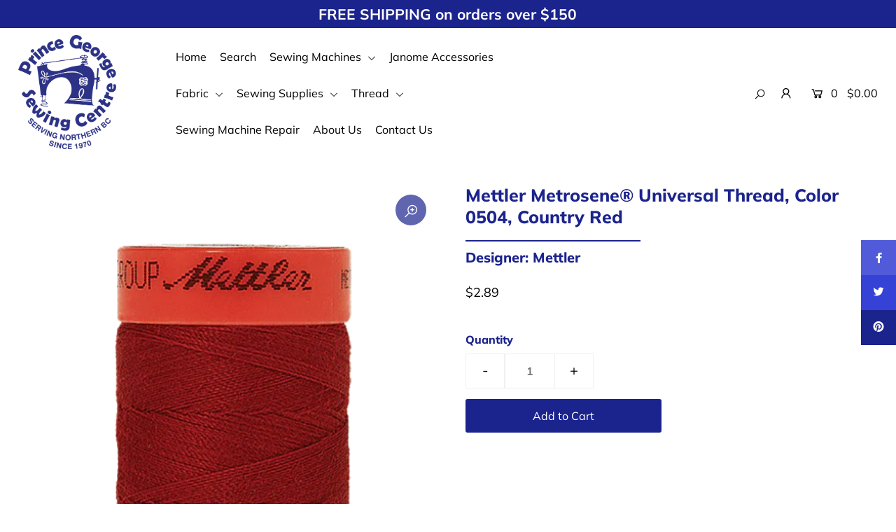

--- FILE ---
content_type: text/html; charset=utf-8
request_url: https://pgsewing.com/products/mettler-metrosene%C2%AE-universal-thread-color-0504-country-red
body_size: 24233
content:
<!DOCTYPE html>
<!--[if lt IE 7 ]><html class="ie ie6" lang="en"> <![endif]-->
<!--[if IE 7 ]><html class="ie ie7" lang="en"> <![endif]-->
<!--[if IE 8 ]><html class="ie ie8" lang="en"> <![endif]-->
<!--[if (gte IE 9)|!(IE)]><!--><html lang="en" class="no-js"> <!--<![endif]-->
<head>

  <meta charset="utf-8" />

  




    <meta name="twitter:card" content="//pgsewing.com/cdn/shopifycloud/storefront/assets/no-image-2048-a2addb12_1024x.gif">
    <meta name="twitter:image" content="//pgsewing.com/cdn/shopifycloud/storefront/assets/no-image-2048-a2addb12_1024x.gif">



<meta property="og:site_name" content="Prince George Sewing Centre">
<meta property="og:url" content="https://pgsewing.com/products/mettler-metrosene%c2%ae-universal-thread-color-0504-country-red">
<meta property="og:title" content="Mettler Metrosene® Universal Thread, Color 0504, Country Red">
<meta property="og:type" content="product">
<meta property="og:description" content="Mettler Metrosene® Universal Thread can be used on all fabrics and seams. The thread is easy-iron, shrink-proof and offers great colour fastness.&amp;nbsp;Provides greater seam strength, with no thread breakage and high chafe resistance. Outstanding elasticity, smooth seams and very easy to clean. 100% Polyester.">

  <meta property="og:price:amount" content="2.89">
  <meta property="og:price:currency" content="CAD">

<meta property="og:image" content="http://pgsewing.com/cdn/shop/products/0504CountryRed_800x.png?v=1606016789">



<meta name="twitter:title" content="Mettler Metrosene® Universal Thread, Color 0504, Country Red">
<meta name="twitter:description" content="Mettler Metrosene® Universal Thread can be used on all fabrics and seams. The thread is easy-iron, shrink-proof and offers great colour fastness.&amp;nbsp;Provides greater seam strength, with no thread breakage and high chafe resistance. Outstanding elasticity, smooth seams and very easy to clean. 100% Polyester.">
<meta name="twitter:domain" content="">


    <!-- SEO
  ================================================== -->
  <title>
    Mettler Metrosene® Universal Thread, Color 0504, Country Red &ndash; Prince George Sewing Centre
  </title>
  
  <meta name="description" content="Mettler Metrosene® Universal Thread can be used on all fabrics and seams. The thread is easy-iron, shrink-proof and offers great colour fastness.&amp;nbsp;Provides greater seam strength, with no thread breakage and high chafe resistance. Outstanding elasticity, smooth seams and very easy to clean. 100% Polyester." />
  
  <link rel="canonical" href="https://pgsewing.com/products/mettler-metrosene%c2%ae-universal-thread-color-0504-country-red" />

    <!-- CSS
  ================================================== -->

  <link href="//pgsewing.com/cdn/shop/t/2/assets/stylesheet.css?v=156015225814721068621765165017" rel="stylesheet" type="text/css" media="all" />
  <link href="//pgsewing.com/cdn/shop/t/2/assets/queries.css?v=56178712717119177341600193504" rel="stylesheet" type="text/css" media="all" />

    <!-- JS
  ================================================== -->

  <script src="//ajax.googleapis.com/ajax/libs/jquery/2.2.4/jquery.min.js" type="text/javascript"></script>
  <script src="//pgsewing.com/cdn/shop/t/2/assets/eventemitter3.min.js?v=148202183930229300091600190609" type="text/javascript"></script>
  <script src="//pgsewing.com/cdn/shop/t/2/assets/theme.js?v=117179436701514986511688747122" type="text/javascript"></script>
  <script src="//pgsewing.com/cdn/shopifycloud/storefront/assets/themes_support/option_selection-b017cd28.js" type="text/javascript"></script>

  <meta name="viewport" content="width=device-width, initial-scale=1">

  
  <link rel="shortcut icon" href="//pgsewing.com/cdn/shop/files/PGfavicon_32x32.jpg?v=1614349087" type="image/png" />
  
  
  <script>window.performance && window.performance.mark && window.performance.mark('shopify.content_for_header.start');</script><meta name="facebook-domain-verification" content="q42osb57wb7r11f29aug9grm7l0sbe">
<meta name="facebook-domain-verification" content="b3n3lwn6izohcbopzit1l8qv086aha">
<meta name="facebook-domain-verification" content="wxjcizxrjd6fe5ixb2smpo8q6rbfpf">
<meta name="facebook-domain-verification" content="d3zqw123itxnegcsnwwetieoftdrqz">
<meta name="facebook-domain-verification" content="ugj2fkkseqda6sxobk4bgtc33mg19w">
<meta name="facebook-domain-verification" content="095ww2v4ao8spfgtnk5q57z3bnl2ex">
<meta id="shopify-digital-wallet" name="shopify-digital-wallet" content="/48012591258/digital_wallets/dialog">
<meta name="shopify-checkout-api-token" content="d2016a69570d10fd6d3aa5ba28e2183f">
<link rel="alternate" type="application/json+oembed" href="https://pgsewing.com/products/mettler-metrosene%c2%ae-universal-thread-color-0504-country-red.oembed">
<script async="async" src="/checkouts/internal/preloads.js?locale=en-CA"></script>
<link rel="preconnect" href="https://shop.app" crossorigin="anonymous">
<script async="async" src="https://shop.app/checkouts/internal/preloads.js?locale=en-CA&shop_id=48012591258" crossorigin="anonymous"></script>
<script id="apple-pay-shop-capabilities" type="application/json">{"shopId":48012591258,"countryCode":"CA","currencyCode":"CAD","merchantCapabilities":["supports3DS"],"merchantId":"gid:\/\/shopify\/Shop\/48012591258","merchantName":"Prince George Sewing Centre","requiredBillingContactFields":["postalAddress","email","phone"],"requiredShippingContactFields":["postalAddress","email","phone"],"shippingType":"shipping","supportedNetworks":["visa","masterCard","interac"],"total":{"type":"pending","label":"Prince George Sewing Centre","amount":"1.00"},"shopifyPaymentsEnabled":true,"supportsSubscriptions":true}</script>
<script id="shopify-features" type="application/json">{"accessToken":"d2016a69570d10fd6d3aa5ba28e2183f","betas":["rich-media-storefront-analytics"],"domain":"pgsewing.com","predictiveSearch":true,"shopId":48012591258,"locale":"en"}</script>
<script>var Shopify = Shopify || {};
Shopify.shop = "pgsewing.myshopify.com";
Shopify.locale = "en";
Shopify.currency = {"active":"CAD","rate":"1.0"};
Shopify.country = "CA";
Shopify.theme = {"name":"Icon","id":111782396058,"schema_name":"Icon","schema_version":"7.4","theme_store_id":686,"role":"main"};
Shopify.theme.handle = "null";
Shopify.theme.style = {"id":null,"handle":null};
Shopify.cdnHost = "pgsewing.com/cdn";
Shopify.routes = Shopify.routes || {};
Shopify.routes.root = "/";</script>
<script type="module">!function(o){(o.Shopify=o.Shopify||{}).modules=!0}(window);</script>
<script>!function(o){function n(){var o=[];function n(){o.push(Array.prototype.slice.apply(arguments))}return n.q=o,n}var t=o.Shopify=o.Shopify||{};t.loadFeatures=n(),t.autoloadFeatures=n()}(window);</script>
<script>
  window.ShopifyPay = window.ShopifyPay || {};
  window.ShopifyPay.apiHost = "shop.app\/pay";
  window.ShopifyPay.redirectState = null;
</script>
<script id="shop-js-analytics" type="application/json">{"pageType":"product"}</script>
<script defer="defer" async type="module" src="//pgsewing.com/cdn/shopifycloud/shop-js/modules/v2/client.init-shop-cart-sync_BN7fPSNr.en.esm.js"></script>
<script defer="defer" async type="module" src="//pgsewing.com/cdn/shopifycloud/shop-js/modules/v2/chunk.common_Cbph3Kss.esm.js"></script>
<script defer="defer" async type="module" src="//pgsewing.com/cdn/shopifycloud/shop-js/modules/v2/chunk.modal_DKumMAJ1.esm.js"></script>
<script type="module">
  await import("//pgsewing.com/cdn/shopifycloud/shop-js/modules/v2/client.init-shop-cart-sync_BN7fPSNr.en.esm.js");
await import("//pgsewing.com/cdn/shopifycloud/shop-js/modules/v2/chunk.common_Cbph3Kss.esm.js");
await import("//pgsewing.com/cdn/shopifycloud/shop-js/modules/v2/chunk.modal_DKumMAJ1.esm.js");

  window.Shopify.SignInWithShop?.initShopCartSync?.({"fedCMEnabled":true,"windoidEnabled":true});

</script>
<script>
  window.Shopify = window.Shopify || {};
  if (!window.Shopify.featureAssets) window.Shopify.featureAssets = {};
  window.Shopify.featureAssets['shop-js'] = {"shop-cart-sync":["modules/v2/client.shop-cart-sync_CJVUk8Jm.en.esm.js","modules/v2/chunk.common_Cbph3Kss.esm.js","modules/v2/chunk.modal_DKumMAJ1.esm.js"],"init-fed-cm":["modules/v2/client.init-fed-cm_7Fvt41F4.en.esm.js","modules/v2/chunk.common_Cbph3Kss.esm.js","modules/v2/chunk.modal_DKumMAJ1.esm.js"],"init-shop-email-lookup-coordinator":["modules/v2/client.init-shop-email-lookup-coordinator_Cc088_bR.en.esm.js","modules/v2/chunk.common_Cbph3Kss.esm.js","modules/v2/chunk.modal_DKumMAJ1.esm.js"],"init-windoid":["modules/v2/client.init-windoid_hPopwJRj.en.esm.js","modules/v2/chunk.common_Cbph3Kss.esm.js","modules/v2/chunk.modal_DKumMAJ1.esm.js"],"shop-button":["modules/v2/client.shop-button_B0jaPSNF.en.esm.js","modules/v2/chunk.common_Cbph3Kss.esm.js","modules/v2/chunk.modal_DKumMAJ1.esm.js"],"shop-cash-offers":["modules/v2/client.shop-cash-offers_DPIskqss.en.esm.js","modules/v2/chunk.common_Cbph3Kss.esm.js","modules/v2/chunk.modal_DKumMAJ1.esm.js"],"shop-toast-manager":["modules/v2/client.shop-toast-manager_CK7RT69O.en.esm.js","modules/v2/chunk.common_Cbph3Kss.esm.js","modules/v2/chunk.modal_DKumMAJ1.esm.js"],"init-shop-cart-sync":["modules/v2/client.init-shop-cart-sync_BN7fPSNr.en.esm.js","modules/v2/chunk.common_Cbph3Kss.esm.js","modules/v2/chunk.modal_DKumMAJ1.esm.js"],"init-customer-accounts-sign-up":["modules/v2/client.init-customer-accounts-sign-up_CfPf4CXf.en.esm.js","modules/v2/client.shop-login-button_DeIztwXF.en.esm.js","modules/v2/chunk.common_Cbph3Kss.esm.js","modules/v2/chunk.modal_DKumMAJ1.esm.js"],"pay-button":["modules/v2/client.pay-button_CgIwFSYN.en.esm.js","modules/v2/chunk.common_Cbph3Kss.esm.js","modules/v2/chunk.modal_DKumMAJ1.esm.js"],"init-customer-accounts":["modules/v2/client.init-customer-accounts_DQ3x16JI.en.esm.js","modules/v2/client.shop-login-button_DeIztwXF.en.esm.js","modules/v2/chunk.common_Cbph3Kss.esm.js","modules/v2/chunk.modal_DKumMAJ1.esm.js"],"avatar":["modules/v2/client.avatar_BTnouDA3.en.esm.js"],"init-shop-for-new-customer-accounts":["modules/v2/client.init-shop-for-new-customer-accounts_CsZy_esa.en.esm.js","modules/v2/client.shop-login-button_DeIztwXF.en.esm.js","modules/v2/chunk.common_Cbph3Kss.esm.js","modules/v2/chunk.modal_DKumMAJ1.esm.js"],"shop-follow-button":["modules/v2/client.shop-follow-button_BRMJjgGd.en.esm.js","modules/v2/chunk.common_Cbph3Kss.esm.js","modules/v2/chunk.modal_DKumMAJ1.esm.js"],"checkout-modal":["modules/v2/client.checkout-modal_B9Drz_yf.en.esm.js","modules/v2/chunk.common_Cbph3Kss.esm.js","modules/v2/chunk.modal_DKumMAJ1.esm.js"],"shop-login-button":["modules/v2/client.shop-login-button_DeIztwXF.en.esm.js","modules/v2/chunk.common_Cbph3Kss.esm.js","modules/v2/chunk.modal_DKumMAJ1.esm.js"],"lead-capture":["modules/v2/client.lead-capture_DXYzFM3R.en.esm.js","modules/v2/chunk.common_Cbph3Kss.esm.js","modules/v2/chunk.modal_DKumMAJ1.esm.js"],"shop-login":["modules/v2/client.shop-login_CA5pJqmO.en.esm.js","modules/v2/chunk.common_Cbph3Kss.esm.js","modules/v2/chunk.modal_DKumMAJ1.esm.js"],"payment-terms":["modules/v2/client.payment-terms_BxzfvcZJ.en.esm.js","modules/v2/chunk.common_Cbph3Kss.esm.js","modules/v2/chunk.modal_DKumMAJ1.esm.js"]};
</script>
<script>(function() {
  var isLoaded = false;
  function asyncLoad() {
    if (isLoaded) return;
    isLoaded = true;
    var urls = ["https:\/\/cdn.one.store\/javascript\/dist\/1.0\/jcr-widget.js?account_id=shopify:pgsewing.myshopify.com\u0026shop=pgsewing.myshopify.com","https:\/\/chimpstatic.com\/mcjs-connected\/js\/users\/6e99aafaf2e0c3a5eb8033272\/5c4760e483d6a9fa2a0d27de4.js?shop=pgsewing.myshopify.com","https:\/\/s3.amazonaws.com\/pixelpop\/usercontent\/scripts\/103faaa8-40bc-4fdd-8f03-31858532d2aa\/pixelpop.js?shop=pgsewing.myshopify.com"];
    for (var i = 0; i < urls.length; i++) {
      var s = document.createElement('script');
      s.type = 'text/javascript';
      s.async = true;
      s.src = urls[i];
      var x = document.getElementsByTagName('script')[0];
      x.parentNode.insertBefore(s, x);
    }
  };
  if(window.attachEvent) {
    window.attachEvent('onload', asyncLoad);
  } else {
    window.addEventListener('load', asyncLoad, false);
  }
})();</script>
<script id="__st">var __st={"a":48012591258,"offset":-28800,"reqid":"b63e72fa-4091-4c4a-90b0-497011be8a2b-1769785820","pageurl":"pgsewing.com\/products\/mettler-metrosene%C2%AE-universal-thread-color-0504-country-red","u":"23316851a6c3","p":"product","rtyp":"product","rid":5946920304794};</script>
<script>window.ShopifyPaypalV4VisibilityTracking = true;</script>
<script id="captcha-bootstrap">!function(){'use strict';const t='contact',e='account',n='new_comment',o=[[t,t],['blogs',n],['comments',n],[t,'customer']],c=[[e,'customer_login'],[e,'guest_login'],[e,'recover_customer_password'],[e,'create_customer']],r=t=>t.map((([t,e])=>`form[action*='/${t}']:not([data-nocaptcha='true']) input[name='form_type'][value='${e}']`)).join(','),a=t=>()=>t?[...document.querySelectorAll(t)].map((t=>t.form)):[];function s(){const t=[...o],e=r(t);return a(e)}const i='password',u='form_key',d=['recaptcha-v3-token','g-recaptcha-response','h-captcha-response',i],f=()=>{try{return window.sessionStorage}catch{return}},m='__shopify_v',_=t=>t.elements[u];function p(t,e,n=!1){try{const o=window.sessionStorage,c=JSON.parse(o.getItem(e)),{data:r}=function(t){const{data:e,action:n}=t;return t[m]||n?{data:e,action:n}:{data:t,action:n}}(c);for(const[e,n]of Object.entries(r))t.elements[e]&&(t.elements[e].value=n);n&&o.removeItem(e)}catch(o){console.error('form repopulation failed',{error:o})}}const l='form_type',E='cptcha';function T(t){t.dataset[E]=!0}const w=window,h=w.document,L='Shopify',v='ce_forms',y='captcha';let A=!1;((t,e)=>{const n=(g='f06e6c50-85a8-45c8-87d0-21a2b65856fe',I='https://cdn.shopify.com/shopifycloud/storefront-forms-hcaptcha/ce_storefront_forms_captcha_hcaptcha.v1.5.2.iife.js',D={infoText:'Protected by hCaptcha',privacyText:'Privacy',termsText:'Terms'},(t,e,n)=>{const o=w[L][v],c=o.bindForm;if(c)return c(t,g,e,D).then(n);var r;o.q.push([[t,g,e,D],n]),r=I,A||(h.body.append(Object.assign(h.createElement('script'),{id:'captcha-provider',async:!0,src:r})),A=!0)});var g,I,D;w[L]=w[L]||{},w[L][v]=w[L][v]||{},w[L][v].q=[],w[L][y]=w[L][y]||{},w[L][y].protect=function(t,e){n(t,void 0,e),T(t)},Object.freeze(w[L][y]),function(t,e,n,w,h,L){const[v,y,A,g]=function(t,e,n){const i=e?o:[],u=t?c:[],d=[...i,...u],f=r(d),m=r(i),_=r(d.filter((([t,e])=>n.includes(e))));return[a(f),a(m),a(_),s()]}(w,h,L),I=t=>{const e=t.target;return e instanceof HTMLFormElement?e:e&&e.form},D=t=>v().includes(t);t.addEventListener('submit',(t=>{const e=I(t);if(!e)return;const n=D(e)&&!e.dataset.hcaptchaBound&&!e.dataset.recaptchaBound,o=_(e),c=g().includes(e)&&(!o||!o.value);(n||c)&&t.preventDefault(),c&&!n&&(function(t){try{if(!f())return;!function(t){const e=f();if(!e)return;const n=_(t);if(!n)return;const o=n.value;o&&e.removeItem(o)}(t);const e=Array.from(Array(32),(()=>Math.random().toString(36)[2])).join('');!function(t,e){_(t)||t.append(Object.assign(document.createElement('input'),{type:'hidden',name:u})),t.elements[u].value=e}(t,e),function(t,e){const n=f();if(!n)return;const o=[...t.querySelectorAll(`input[type='${i}']`)].map((({name:t})=>t)),c=[...d,...o],r={};for(const[a,s]of new FormData(t).entries())c.includes(a)||(r[a]=s);n.setItem(e,JSON.stringify({[m]:1,action:t.action,data:r}))}(t,e)}catch(e){console.error('failed to persist form',e)}}(e),e.submit())}));const S=(t,e)=>{t&&!t.dataset[E]&&(n(t,e.some((e=>e===t))),T(t))};for(const o of['focusin','change'])t.addEventListener(o,(t=>{const e=I(t);D(e)&&S(e,y())}));const B=e.get('form_key'),M=e.get(l),P=B&&M;t.addEventListener('DOMContentLoaded',(()=>{const t=y();if(P)for(const e of t)e.elements[l].value===M&&p(e,B);[...new Set([...A(),...v().filter((t=>'true'===t.dataset.shopifyCaptcha))])].forEach((e=>S(e,t)))}))}(h,new URLSearchParams(w.location.search),n,t,e,['guest_login'])})(!0,!0)}();</script>
<script integrity="sha256-4kQ18oKyAcykRKYeNunJcIwy7WH5gtpwJnB7kiuLZ1E=" data-source-attribution="shopify.loadfeatures" defer="defer" src="//pgsewing.com/cdn/shopifycloud/storefront/assets/storefront/load_feature-a0a9edcb.js" crossorigin="anonymous"></script>
<script crossorigin="anonymous" defer="defer" src="//pgsewing.com/cdn/shopifycloud/storefront/assets/shopify_pay/storefront-65b4c6d7.js?v=20250812"></script>
<script data-source-attribution="shopify.dynamic_checkout.dynamic.init">var Shopify=Shopify||{};Shopify.PaymentButton=Shopify.PaymentButton||{isStorefrontPortableWallets:!0,init:function(){window.Shopify.PaymentButton.init=function(){};var t=document.createElement("script");t.src="https://pgsewing.com/cdn/shopifycloud/portable-wallets/latest/portable-wallets.en.js",t.type="module",document.head.appendChild(t)}};
</script>
<script data-source-attribution="shopify.dynamic_checkout.buyer_consent">
  function portableWalletsHideBuyerConsent(e){var t=document.getElementById("shopify-buyer-consent"),n=document.getElementById("shopify-subscription-policy-button");t&&n&&(t.classList.add("hidden"),t.setAttribute("aria-hidden","true"),n.removeEventListener("click",e))}function portableWalletsShowBuyerConsent(e){var t=document.getElementById("shopify-buyer-consent"),n=document.getElementById("shopify-subscription-policy-button");t&&n&&(t.classList.remove("hidden"),t.removeAttribute("aria-hidden"),n.addEventListener("click",e))}window.Shopify?.PaymentButton&&(window.Shopify.PaymentButton.hideBuyerConsent=portableWalletsHideBuyerConsent,window.Shopify.PaymentButton.showBuyerConsent=portableWalletsShowBuyerConsent);
</script>
<script data-source-attribution="shopify.dynamic_checkout.cart.bootstrap">document.addEventListener("DOMContentLoaded",(function(){function t(){return document.querySelector("shopify-accelerated-checkout-cart, shopify-accelerated-checkout")}if(t())Shopify.PaymentButton.init();else{new MutationObserver((function(e,n){t()&&(Shopify.PaymentButton.init(),n.disconnect())})).observe(document.body,{childList:!0,subtree:!0})}}));
</script>
<link id="shopify-accelerated-checkout-styles" rel="stylesheet" media="screen" href="https://pgsewing.com/cdn/shopifycloud/portable-wallets/latest/accelerated-checkout-backwards-compat.css" crossorigin="anonymous">
<style id="shopify-accelerated-checkout-cart">
        #shopify-buyer-consent {
  margin-top: 1em;
  display: inline-block;
  width: 100%;
}

#shopify-buyer-consent.hidden {
  display: none;
}

#shopify-subscription-policy-button {
  background: none;
  border: none;
  padding: 0;
  text-decoration: underline;
  font-size: inherit;
  cursor: pointer;
}

#shopify-subscription-policy-button::before {
  box-shadow: none;
}

      </style>
<script id="sections-script" data-sections="product-recommendations" defer="defer" src="//pgsewing.com/cdn/shop/t/2/compiled_assets/scripts.js?v=513"></script>
<script>window.performance && window.performance.mark && window.performance.mark('shopify.content_for_header.end');</script>

<!-- BEGIN app block: shopify://apps/one-ai-email-sms-marketing/blocks/embed-pixel/e2660a3c-4398-468f-b8cb-e4e470225df5 -->

<!-- END app block --><script src="https://cdn.shopify.com/extensions/09be6f57-2146-44fb-aedc-503c9ee38877/one-ai-sms-email-marketing-11/assets/one-pixel.js" type="text/javascript" defer="defer"></script>
<link href="https://monorail-edge.shopifysvc.com" rel="dns-prefetch">
<script>(function(){if ("sendBeacon" in navigator && "performance" in window) {try {var session_token_from_headers = performance.getEntriesByType('navigation')[0].serverTiming.find(x => x.name == '_s').description;} catch {var session_token_from_headers = undefined;}var session_cookie_matches = document.cookie.match(/_shopify_s=([^;]*)/);var session_token_from_cookie = session_cookie_matches && session_cookie_matches.length === 2 ? session_cookie_matches[1] : "";var session_token = session_token_from_headers || session_token_from_cookie || "";function handle_abandonment_event(e) {var entries = performance.getEntries().filter(function(entry) {return /monorail-edge.shopifysvc.com/.test(entry.name);});if (!window.abandonment_tracked && entries.length === 0) {window.abandonment_tracked = true;var currentMs = Date.now();var navigation_start = performance.timing.navigationStart;var payload = {shop_id: 48012591258,url: window.location.href,navigation_start,duration: currentMs - navigation_start,session_token,page_type: "product"};window.navigator.sendBeacon("https://monorail-edge.shopifysvc.com/v1/produce", JSON.stringify({schema_id: "online_store_buyer_site_abandonment/1.1",payload: payload,metadata: {event_created_at_ms: currentMs,event_sent_at_ms: currentMs}}));}}window.addEventListener('pagehide', handle_abandonment_event);}}());</script>
<script id="web-pixels-manager-setup">(function e(e,d,r,n,o){if(void 0===o&&(o={}),!Boolean(null===(a=null===(i=window.Shopify)||void 0===i?void 0:i.analytics)||void 0===a?void 0:a.replayQueue)){var i,a;window.Shopify=window.Shopify||{};var t=window.Shopify;t.analytics=t.analytics||{};var s=t.analytics;s.replayQueue=[],s.publish=function(e,d,r){return s.replayQueue.push([e,d,r]),!0};try{self.performance.mark("wpm:start")}catch(e){}var l=function(){var e={modern:/Edge?\/(1{2}[4-9]|1[2-9]\d|[2-9]\d{2}|\d{4,})\.\d+(\.\d+|)|Firefox\/(1{2}[4-9]|1[2-9]\d|[2-9]\d{2}|\d{4,})\.\d+(\.\d+|)|Chrom(ium|e)\/(9{2}|\d{3,})\.\d+(\.\d+|)|(Maci|X1{2}).+ Version\/(15\.\d+|(1[6-9]|[2-9]\d|\d{3,})\.\d+)([,.]\d+|)( \(\w+\)|)( Mobile\/\w+|) Safari\/|Chrome.+OPR\/(9{2}|\d{3,})\.\d+\.\d+|(CPU[ +]OS|iPhone[ +]OS|CPU[ +]iPhone|CPU IPhone OS|CPU iPad OS)[ +]+(15[._]\d+|(1[6-9]|[2-9]\d|\d{3,})[._]\d+)([._]\d+|)|Android:?[ /-](13[3-9]|1[4-9]\d|[2-9]\d{2}|\d{4,})(\.\d+|)(\.\d+|)|Android.+Firefox\/(13[5-9]|1[4-9]\d|[2-9]\d{2}|\d{4,})\.\d+(\.\d+|)|Android.+Chrom(ium|e)\/(13[3-9]|1[4-9]\d|[2-9]\d{2}|\d{4,})\.\d+(\.\d+|)|SamsungBrowser\/([2-9]\d|\d{3,})\.\d+/,legacy:/Edge?\/(1[6-9]|[2-9]\d|\d{3,})\.\d+(\.\d+|)|Firefox\/(5[4-9]|[6-9]\d|\d{3,})\.\d+(\.\d+|)|Chrom(ium|e)\/(5[1-9]|[6-9]\d|\d{3,})\.\d+(\.\d+|)([\d.]+$|.*Safari\/(?![\d.]+ Edge\/[\d.]+$))|(Maci|X1{2}).+ Version\/(10\.\d+|(1[1-9]|[2-9]\d|\d{3,})\.\d+)([,.]\d+|)( \(\w+\)|)( Mobile\/\w+|) Safari\/|Chrome.+OPR\/(3[89]|[4-9]\d|\d{3,})\.\d+\.\d+|(CPU[ +]OS|iPhone[ +]OS|CPU[ +]iPhone|CPU IPhone OS|CPU iPad OS)[ +]+(10[._]\d+|(1[1-9]|[2-9]\d|\d{3,})[._]\d+)([._]\d+|)|Android:?[ /-](13[3-9]|1[4-9]\d|[2-9]\d{2}|\d{4,})(\.\d+|)(\.\d+|)|Mobile Safari.+OPR\/([89]\d|\d{3,})\.\d+\.\d+|Android.+Firefox\/(13[5-9]|1[4-9]\d|[2-9]\d{2}|\d{4,})\.\d+(\.\d+|)|Android.+Chrom(ium|e)\/(13[3-9]|1[4-9]\d|[2-9]\d{2}|\d{4,})\.\d+(\.\d+|)|Android.+(UC? ?Browser|UCWEB|U3)[ /]?(15\.([5-9]|\d{2,})|(1[6-9]|[2-9]\d|\d{3,})\.\d+)\.\d+|SamsungBrowser\/(5\.\d+|([6-9]|\d{2,})\.\d+)|Android.+MQ{2}Browser\/(14(\.(9|\d{2,})|)|(1[5-9]|[2-9]\d|\d{3,})(\.\d+|))(\.\d+|)|K[Aa][Ii]OS\/(3\.\d+|([4-9]|\d{2,})\.\d+)(\.\d+|)/},d=e.modern,r=e.legacy,n=navigator.userAgent;return n.match(d)?"modern":n.match(r)?"legacy":"unknown"}(),u="modern"===l?"modern":"legacy",c=(null!=n?n:{modern:"",legacy:""})[u],f=function(e){return[e.baseUrl,"/wpm","/b",e.hashVersion,"modern"===e.buildTarget?"m":"l",".js"].join("")}({baseUrl:d,hashVersion:r,buildTarget:u}),m=function(e){var d=e.version,r=e.bundleTarget,n=e.surface,o=e.pageUrl,i=e.monorailEndpoint;return{emit:function(e){var a=e.status,t=e.errorMsg,s=(new Date).getTime(),l=JSON.stringify({metadata:{event_sent_at_ms:s},events:[{schema_id:"web_pixels_manager_load/3.1",payload:{version:d,bundle_target:r,page_url:o,status:a,surface:n,error_msg:t},metadata:{event_created_at_ms:s}}]});if(!i)return console&&console.warn&&console.warn("[Web Pixels Manager] No Monorail endpoint provided, skipping logging."),!1;try{return self.navigator.sendBeacon.bind(self.navigator)(i,l)}catch(e){}var u=new XMLHttpRequest;try{return u.open("POST",i,!0),u.setRequestHeader("Content-Type","text/plain"),u.send(l),!0}catch(e){return console&&console.warn&&console.warn("[Web Pixels Manager] Got an unhandled error while logging to Monorail."),!1}}}}({version:r,bundleTarget:l,surface:e.surface,pageUrl:self.location.href,monorailEndpoint:e.monorailEndpoint});try{o.browserTarget=l,function(e){var d=e.src,r=e.async,n=void 0===r||r,o=e.onload,i=e.onerror,a=e.sri,t=e.scriptDataAttributes,s=void 0===t?{}:t,l=document.createElement("script"),u=document.querySelector("head"),c=document.querySelector("body");if(l.async=n,l.src=d,a&&(l.integrity=a,l.crossOrigin="anonymous"),s)for(var f in s)if(Object.prototype.hasOwnProperty.call(s,f))try{l.dataset[f]=s[f]}catch(e){}if(o&&l.addEventListener("load",o),i&&l.addEventListener("error",i),u)u.appendChild(l);else{if(!c)throw new Error("Did not find a head or body element to append the script");c.appendChild(l)}}({src:f,async:!0,onload:function(){if(!function(){var e,d;return Boolean(null===(d=null===(e=window.Shopify)||void 0===e?void 0:e.analytics)||void 0===d?void 0:d.initialized)}()){var d=window.webPixelsManager.init(e)||void 0;if(d){var r=window.Shopify.analytics;r.replayQueue.forEach((function(e){var r=e[0],n=e[1],o=e[2];d.publishCustomEvent(r,n,o)})),r.replayQueue=[],r.publish=d.publishCustomEvent,r.visitor=d.visitor,r.initialized=!0}}},onerror:function(){return m.emit({status:"failed",errorMsg:"".concat(f," has failed to load")})},sri:function(e){var d=/^sha384-[A-Za-z0-9+/=]+$/;return"string"==typeof e&&d.test(e)}(c)?c:"",scriptDataAttributes:o}),m.emit({status:"loading"})}catch(e){m.emit({status:"failed",errorMsg:(null==e?void 0:e.message)||"Unknown error"})}}})({shopId: 48012591258,storefrontBaseUrl: "https://pgsewing.com",extensionsBaseUrl: "https://extensions.shopifycdn.com/cdn/shopifycloud/web-pixels-manager",monorailEndpoint: "https://monorail-edge.shopifysvc.com/unstable/produce_batch",surface: "storefront-renderer",enabledBetaFlags: ["2dca8a86"],webPixelsConfigList: [{"id":"126877952","configuration":"{\"pixel_id\":\"365090561837111\",\"pixel_type\":\"facebook_pixel\",\"metaapp_system_user_token\":\"-\"}","eventPayloadVersion":"v1","runtimeContext":"OPEN","scriptVersion":"ca16bc87fe92b6042fbaa3acc2fbdaa6","type":"APP","apiClientId":2329312,"privacyPurposes":["ANALYTICS","MARKETING","SALE_OF_DATA"],"dataSharingAdjustments":{"protectedCustomerApprovalScopes":["read_customer_address","read_customer_email","read_customer_name","read_customer_personal_data","read_customer_phone"]}},{"id":"shopify-app-pixel","configuration":"{}","eventPayloadVersion":"v1","runtimeContext":"STRICT","scriptVersion":"0450","apiClientId":"shopify-pixel","type":"APP","privacyPurposes":["ANALYTICS","MARKETING"]},{"id":"shopify-custom-pixel","eventPayloadVersion":"v1","runtimeContext":"LAX","scriptVersion":"0450","apiClientId":"shopify-pixel","type":"CUSTOM","privacyPurposes":["ANALYTICS","MARKETING"]}],isMerchantRequest: false,initData: {"shop":{"name":"Prince George Sewing Centre","paymentSettings":{"currencyCode":"CAD"},"myshopifyDomain":"pgsewing.myshopify.com","countryCode":"CA","storefrontUrl":"https:\/\/pgsewing.com"},"customer":null,"cart":null,"checkout":null,"productVariants":[{"price":{"amount":2.89,"currencyCode":"CAD"},"product":{"title":"Mettler Metrosene® Universal Thread, Color 0504, Country Red","vendor":"Mettler","id":"5946920304794","untranslatedTitle":"Mettler Metrosene® Universal Thread, Color 0504, Country Red","url":"\/products\/mettler-metrosene%C2%AE-universal-thread-color-0504-country-red","type":"Thread"},"id":"37124528898202","image":{"src":"\/\/pgsewing.com\/cdn\/shop\/products\/0504CountryRed.png?v=1606016789"},"sku":"1000504","title":"Default Title","untranslatedTitle":"Default Title"}],"purchasingCompany":null},},"https://pgsewing.com/cdn","1d2a099fw23dfb22ep557258f5m7a2edbae",{"modern":"","legacy":""},{"shopId":"48012591258","storefrontBaseUrl":"https:\/\/pgsewing.com","extensionBaseUrl":"https:\/\/extensions.shopifycdn.com\/cdn\/shopifycloud\/web-pixels-manager","surface":"storefront-renderer","enabledBetaFlags":"[\"2dca8a86\"]","isMerchantRequest":"false","hashVersion":"1d2a099fw23dfb22ep557258f5m7a2edbae","publish":"custom","events":"[[\"page_viewed\",{}],[\"product_viewed\",{\"productVariant\":{\"price\":{\"amount\":2.89,\"currencyCode\":\"CAD\"},\"product\":{\"title\":\"Mettler Metrosene® Universal Thread, Color 0504, Country Red\",\"vendor\":\"Mettler\",\"id\":\"5946920304794\",\"untranslatedTitle\":\"Mettler Metrosene® Universal Thread, Color 0504, Country Red\",\"url\":\"\/products\/mettler-metrosene%C2%AE-universal-thread-color-0504-country-red\",\"type\":\"Thread\"},\"id\":\"37124528898202\",\"image\":{\"src\":\"\/\/pgsewing.com\/cdn\/shop\/products\/0504CountryRed.png?v=1606016789\"},\"sku\":\"1000504\",\"title\":\"Default Title\",\"untranslatedTitle\":\"Default Title\"}}]]"});</script><script>
  window.ShopifyAnalytics = window.ShopifyAnalytics || {};
  window.ShopifyAnalytics.meta = window.ShopifyAnalytics.meta || {};
  window.ShopifyAnalytics.meta.currency = 'CAD';
  var meta = {"product":{"id":5946920304794,"gid":"gid:\/\/shopify\/Product\/5946920304794","vendor":"Mettler","type":"Thread","handle":"mettler-metrosene®-universal-thread-color-0504-country-red","variants":[{"id":37124528898202,"price":289,"name":"Mettler Metrosene® Universal Thread, Color 0504, Country Red","public_title":null,"sku":"1000504"}],"remote":false},"page":{"pageType":"product","resourceType":"product","resourceId":5946920304794,"requestId":"b63e72fa-4091-4c4a-90b0-497011be8a2b-1769785820"}};
  for (var attr in meta) {
    window.ShopifyAnalytics.meta[attr] = meta[attr];
  }
</script>
<script class="analytics">
  (function () {
    var customDocumentWrite = function(content) {
      var jquery = null;

      if (window.jQuery) {
        jquery = window.jQuery;
      } else if (window.Checkout && window.Checkout.$) {
        jquery = window.Checkout.$;
      }

      if (jquery) {
        jquery('body').append(content);
      }
    };

    var hasLoggedConversion = function(token) {
      if (token) {
        return document.cookie.indexOf('loggedConversion=' + token) !== -1;
      }
      return false;
    }

    var setCookieIfConversion = function(token) {
      if (token) {
        var twoMonthsFromNow = new Date(Date.now());
        twoMonthsFromNow.setMonth(twoMonthsFromNow.getMonth() + 2);

        document.cookie = 'loggedConversion=' + token + '; expires=' + twoMonthsFromNow;
      }
    }

    var trekkie = window.ShopifyAnalytics.lib = window.trekkie = window.trekkie || [];
    if (trekkie.integrations) {
      return;
    }
    trekkie.methods = [
      'identify',
      'page',
      'ready',
      'track',
      'trackForm',
      'trackLink'
    ];
    trekkie.factory = function(method) {
      return function() {
        var args = Array.prototype.slice.call(arguments);
        args.unshift(method);
        trekkie.push(args);
        return trekkie;
      };
    };
    for (var i = 0; i < trekkie.methods.length; i++) {
      var key = trekkie.methods[i];
      trekkie[key] = trekkie.factory(key);
    }
    trekkie.load = function(config) {
      trekkie.config = config || {};
      trekkie.config.initialDocumentCookie = document.cookie;
      var first = document.getElementsByTagName('script')[0];
      var script = document.createElement('script');
      script.type = 'text/javascript';
      script.onerror = function(e) {
        var scriptFallback = document.createElement('script');
        scriptFallback.type = 'text/javascript';
        scriptFallback.onerror = function(error) {
                var Monorail = {
      produce: function produce(monorailDomain, schemaId, payload) {
        var currentMs = new Date().getTime();
        var event = {
          schema_id: schemaId,
          payload: payload,
          metadata: {
            event_created_at_ms: currentMs,
            event_sent_at_ms: currentMs
          }
        };
        return Monorail.sendRequest("https://" + monorailDomain + "/v1/produce", JSON.stringify(event));
      },
      sendRequest: function sendRequest(endpointUrl, payload) {
        // Try the sendBeacon API
        if (window && window.navigator && typeof window.navigator.sendBeacon === 'function' && typeof window.Blob === 'function' && !Monorail.isIos12()) {
          var blobData = new window.Blob([payload], {
            type: 'text/plain'
          });

          if (window.navigator.sendBeacon(endpointUrl, blobData)) {
            return true;
          } // sendBeacon was not successful

        } // XHR beacon

        var xhr = new XMLHttpRequest();

        try {
          xhr.open('POST', endpointUrl);
          xhr.setRequestHeader('Content-Type', 'text/plain');
          xhr.send(payload);
        } catch (e) {
          console.log(e);
        }

        return false;
      },
      isIos12: function isIos12() {
        return window.navigator.userAgent.lastIndexOf('iPhone; CPU iPhone OS 12_') !== -1 || window.navigator.userAgent.lastIndexOf('iPad; CPU OS 12_') !== -1;
      }
    };
    Monorail.produce('monorail-edge.shopifysvc.com',
      'trekkie_storefront_load_errors/1.1',
      {shop_id: 48012591258,
      theme_id: 111782396058,
      app_name: "storefront",
      context_url: window.location.href,
      source_url: "//pgsewing.com/cdn/s/trekkie.storefront.c59ea00e0474b293ae6629561379568a2d7c4bba.min.js"});

        };
        scriptFallback.async = true;
        scriptFallback.src = '//pgsewing.com/cdn/s/trekkie.storefront.c59ea00e0474b293ae6629561379568a2d7c4bba.min.js';
        first.parentNode.insertBefore(scriptFallback, first);
      };
      script.async = true;
      script.src = '//pgsewing.com/cdn/s/trekkie.storefront.c59ea00e0474b293ae6629561379568a2d7c4bba.min.js';
      first.parentNode.insertBefore(script, first);
    };
    trekkie.load(
      {"Trekkie":{"appName":"storefront","development":false,"defaultAttributes":{"shopId":48012591258,"isMerchantRequest":null,"themeId":111782396058,"themeCityHash":"108033955389571721","contentLanguage":"en","currency":"CAD","eventMetadataId":"28ea3a30-e309-4b18-9f31-1d790071c253"},"isServerSideCookieWritingEnabled":true,"monorailRegion":"shop_domain","enabledBetaFlags":["65f19447","b5387b81"]},"Session Attribution":{},"S2S":{"facebookCapiEnabled":true,"source":"trekkie-storefront-renderer","apiClientId":580111}}
    );

    var loaded = false;
    trekkie.ready(function() {
      if (loaded) return;
      loaded = true;

      window.ShopifyAnalytics.lib = window.trekkie;

      var originalDocumentWrite = document.write;
      document.write = customDocumentWrite;
      try { window.ShopifyAnalytics.merchantGoogleAnalytics.call(this); } catch(error) {};
      document.write = originalDocumentWrite;

      window.ShopifyAnalytics.lib.page(null,{"pageType":"product","resourceType":"product","resourceId":5946920304794,"requestId":"b63e72fa-4091-4c4a-90b0-497011be8a2b-1769785820","shopifyEmitted":true});

      var match = window.location.pathname.match(/checkouts\/(.+)\/(thank_you|post_purchase)/)
      var token = match? match[1]: undefined;
      if (!hasLoggedConversion(token)) {
        setCookieIfConversion(token);
        window.ShopifyAnalytics.lib.track("Viewed Product",{"currency":"CAD","variantId":37124528898202,"productId":5946920304794,"productGid":"gid:\/\/shopify\/Product\/5946920304794","name":"Mettler Metrosene® Universal Thread, Color 0504, Country Red","price":"2.89","sku":"1000504","brand":"Mettler","variant":null,"category":"Thread","nonInteraction":true,"remote":false},undefined,undefined,{"shopifyEmitted":true});
      window.ShopifyAnalytics.lib.track("monorail:\/\/trekkie_storefront_viewed_product\/1.1",{"currency":"CAD","variantId":37124528898202,"productId":5946920304794,"productGid":"gid:\/\/shopify\/Product\/5946920304794","name":"Mettler Metrosene® Universal Thread, Color 0504, Country Red","price":"2.89","sku":"1000504","brand":"Mettler","variant":null,"category":"Thread","nonInteraction":true,"remote":false,"referer":"https:\/\/pgsewing.com\/products\/mettler-metrosene%C2%AE-universal-thread-color-0504-country-red"});
      }
    });


        var eventsListenerScript = document.createElement('script');
        eventsListenerScript.async = true;
        eventsListenerScript.src = "//pgsewing.com/cdn/shopifycloud/storefront/assets/shop_events_listener-3da45d37.js";
        document.getElementsByTagName('head')[0].appendChild(eventsListenerScript);

})();</script>
<script
  defer
  src="https://pgsewing.com/cdn/shopifycloud/perf-kit/shopify-perf-kit-3.1.0.min.js"
  data-application="storefront-renderer"
  data-shop-id="48012591258"
  data-render-region="gcp-us-central1"
  data-page-type="product"
  data-theme-instance-id="111782396058"
  data-theme-name="Icon"
  data-theme-version="7.4"
  data-monorail-region="shop_domain"
  data-resource-timing-sampling-rate="10"
  data-shs="true"
  data-shs-beacon="true"
  data-shs-export-with-fetch="true"
  data-shs-logs-sample-rate="1"
  data-shs-beacon-endpoint="https://pgsewing.com/api/collect"
></script>
</head>

<body class="gridlock shifter-left product">
  
    <div id="CartDrawer" class="drawer drawer--right">
  <div class="drawer__header">
    <div class="table-cell">
    <h3>My Cart</h3>
    </div>
    <div class="table-cell">
    <span class="drawer__close js-drawer-close">
        Close
    </span>
    </div>
  </div>
  <div id="CartContainer"></div>
</div>

  

  <div class="shifter-page  is-moved-by-drawer" id="PageContainer">

    <div id="shopify-section-header" class="shopify-section"><header class="scrollheader header-section"
data-section-id="header"
data-section-type="header-section"
data-sticky="true">

  

  
  <div class="topbar gridlock-fluid">
    <div class="row">
      
      <div class="desktop-push-3 desktop-6 tablet-6 mobile-3" id="banner-message">
        
          <p><strong>FREE SHIPPING on orders over $150</strong></p>
        
      </div>
      
    </div>
  </div>
  
  <div id="navigation" class="gridlock-fluid">
    <div class="row">
      <div class="nav-container desktop-12 tablet-6 mobile-3 inline"><!-- start nav container -->

      <!-- Mobile menu trigger --> <div class="mobile-only span-1" style="text-align: left;"><span class="shifter-handle"><i class="la la-bars" aria-hidden="true"></i></span></div>
      
      
      

      

      
        <div id="logo" class="desktop-2 tablet-3 deskop-2 span-2 inline">

<div class="first_logo">
<a href="/">
  <img src="//pgsewing.com/cdn/shop/files/PG_Sewing_Logo_Blue_round_400x.png?v=1614349087" itemprop="logo">
</a>
</div>
  
<div class="second_logo">
  <a href="/">
    <img src="//pgsewing.com/cdn/shop/files/PG_Sewing_Logo_Blue_Long_400x.png?v=1614349087" itemprop="logo">
  </a>
  </div>
  

</div>

      

      <nav class="header-navigation desktop-5 span-5">
        <ul id="main-nav">
          
            



<li><a class="top_level" href="/">Home</a></li>


          
            



<li><a class="top_level" href="/search">Search</a></li>


          
            



<li class="dropdown has_sub_menu" aria-haspopup="true" aria-expanded="false">
  <a href="/collections/sewing-machines" class="dlinks top_level">
    Sewing Machines
  </a>
  
    
    <ul class="megamenu">
      <div class="mega-container">
        <!-- Start Megamenu Inner Links -->
        <li class="desktop-3 tablet-1">
          <h4>Sewing Machines</h4>
          <ul class="mega-stack">
            
              
                <li>
                  <a href="/collections/sewing-machines">
                    All Sewing Machines
                  </a>
                </li>
              
            
              
                <li>
                  <a href="/collections/easy-to-use-sewing-machines">
                    Easy to Use Sewing Machines
                  </a>
                </li>
              
            
              
                <li>
                  <a href="/collections/serging-simplified">
                    Serging Simplified
                  </a>
                </li>
              
            
          </ul>
        </li>

        
          <li class="desktop-2 product">
            <div class="ci">
  
    
      
    
      
    

    
      <div class="sale-item icn">SALE</div>
    

  

    
      <a href="/collections/sewing-machines/products/elna-el130" title="elna EL130">
        <div class="reveal">
  
<div class="box-ratio" style="padding-bottom: 100.0%;">
    <img class="lazyload lazyload-fade"
      id="5946920304794"
      data-src="//pgsewing.com/cdn/shop/files/explore-130-Front-Display-1-768x768_{width}x.jpg?v=1689634941"
      data-sizes="auto"
      alt="">
  </div>
          <noscript>
            <img src="//pgsewing.com/cdn/shop/files/explore-130-Front-Display-1-768x768_1024x.jpg?v=1689634941" alt="">
          </noscript>

          
            <div class="hidden">
              <img class="lazyload lazyload-fade"
                id=""
                data-src="//pgsewing.com/cdn/shop/files/explore-130-Right-768x768_1024x.jpg?v=1689634943"
                data-sizes="auto"
                alt="">
              <noscript>
                <img src="//pgsewing.com/cdn/shop/files/explore-130-Right-768x768_1024x.jpg?v=1689634943" alt="elna EL130">
              </noscript>
            </div>
          
        </div>
      </a>
      <div class="product-info">
        <a rel="nofollow" data-fancybox="quick-view-8226376548608" class="fancybox.ajax product-modal" href="/products/elna-el130?view=quick">Quick View</a>
      </div>
    
  </div>

<div class="product-details">
  <a href="/collections/sewing-machines/products/elna-el130">
    
      <h4>elna</h4>
    
    <h3>elna EL130</h3>
  </a>

  
  <div class="price">
    
      <div class="onsale">
        $279.00
      </div>
      <div class="was-listing">
        $399.00
      </div>
    
  </div>

  <div class="product_listing_options">
  

  

  
  </div>
    

</div>

          </li>
        
          <li class="desktop-2 product">
            <div class="ci">
  
    
      
    
      
    

    
      <div class="sale-item icn">SALE</div>
    

  

    
      <a href="/collections/sewing-machines/products/1522" title="1522RD">
        <div class="reveal">
  
<div class="box-ratio" style="padding-bottom: 77.94392523364486%;">
    <img class="lazyload lazyload-fade"
      id="5946920304794"
      data-src="//pgsewing.com/cdn/shop/products/1522rd-front_{width}x.jpg?v=1658244877"
      data-sizes="auto"
      alt="">
  </div>
          <noscript>
            <img src="//pgsewing.com/cdn/shop/products/1522rd-front_1024x.jpg?v=1658244877" alt="">
          </noscript>

          
            <div class="hidden">
              <img class="lazyload lazyload-fade"
                id=""
                data-src="//pgsewing.com/cdn/shop/products/1522rd-right_1024x.jpg?v=1658244878"
                data-sizes="auto"
                alt="">
              <noscript>
                <img src="//pgsewing.com/cdn/shop/products/1522rd-right_1024x.jpg?v=1658244878" alt="1522RD">
              </noscript>
            </div>
          
        </div>
      </a>
      <div class="product-info">
        <a rel="nofollow" data-fancybox="quick-view-7832916164864" class="fancybox.ajax product-modal" href="/products/1522?view=quick">Quick View</a>
      </div>
    
  </div>

<div class="product-details">
  <a href="/collections/sewing-machines/products/1522">
    
      <h4>Janome</h4>
    
    <h3>1522RD</h3>
  </a>

  

</div>

          </li>
        
          <li class="desktop-2 product">
            <div class="ci">
  
    
      
    
      
    

    
      <div class="sale-item icn">SALE</div>
    

  

    
      <a href="/collections/sewing-machines/products/1522-blue" title="1522BL">
        <div class="reveal">
  
<div class="box-ratio" style="padding-bottom: 77.94392523364486%;">
    <img class="lazyload lazyload-fade"
      id="5946920304794"
      data-src="//pgsewing.com/cdn/shop/products/1522bl-front_{width}x.jpg?v=1658245081"
      data-sizes="auto"
      alt="">
  </div>
          <noscript>
            <img src="//pgsewing.com/cdn/shop/products/1522bl-front_1024x.jpg?v=1658245081" alt="">
          </noscript>

          
            <div class="hidden">
              <img class="lazyload lazyload-fade"
                id=""
                data-src="//pgsewing.com/cdn/shop/products/1522bl-right_1024x.jpg?v=1658245083"
                data-sizes="auto"
                alt="">
              <noscript>
                <img src="//pgsewing.com/cdn/shop/products/1522bl-right_1024x.jpg?v=1658245083" alt="1522BL">
              </noscript>
            </div>
          
        </div>
      </a>
      <div class="product-info">
        <a rel="nofollow" data-fancybox="quick-view-7832917639424" class="fancybox.ajax product-modal" href="/products/1522-blue?view=quick">Quick View</a>
      </div>
    
  </div>

<div class="product-details">
  <a href="/collections/sewing-machines/products/1522-blue">
    
      <h4>Janome</h4>
    
    <h3>1522BL</h3>
  </a>

  

</div>

          </li>
        
          <li class="desktop-2 product">
            <div class="ci">
  
    
      
    
      
    

    
      <div class="sale-item icn">SALE</div>
    

  

    
      <a href="/collections/sewing-machines/products/elna-el450" title="Elna eXperience 450">
        <div class="reveal">
  
<div class="box-ratio" style="padding-bottom: 100.0%;">
    <img class="lazyload lazyload-fade"
      id="5946920304794"
      data-src="//pgsewing.com/cdn/shop/files/450-Gabarit-WEB_2023_{width}x.jpg?v=1703783269"
      data-sizes="auto"
      alt="">
  </div>
          <noscript>
            <img src="//pgsewing.com/cdn/shop/files/450-Gabarit-WEB_2023_1024x.jpg?v=1703783269" alt="">
          </noscript>

          
            <div class="hidden">
              <img class="lazyload lazyload-fade"
                id=""
                data-src="//pgsewing.com/cdn/shop/files/IMG_9033-Modifier-600x400_1024x.jpg?v=1703783272"
                data-sizes="auto"
                alt="">
              <noscript>
                <img src="//pgsewing.com/cdn/shop/files/IMG_9033-Modifier-600x400_1024x.jpg?v=1703783272" alt="Elna eXperience 450">
              </noscript>
            </div>
          
        </div>
      </a>
      <div class="product-info">
        <a rel="nofollow" data-fancybox="quick-view-8359838449920" class="fancybox.ajax product-modal" href="/products/elna-el450?view=quick">Quick View</a>
      </div>
    
  </div>

<div class="product-details">
  <a href="/collections/sewing-machines/products/elna-el450">
    
      <h4>elna</h4>
    
    <h3>Elna eXperience 450</h3>
  </a>

  
  <div class="price">
    
      <div class="onsale">
        $399.00
      </div>
      <div class="was-listing">
        $499.00
      </div>
    
  </div>

  <div class="product_listing_options">
  

  

  
  </div>
    

</div>

          </li>
        
      </div>
    </ul>
  
</li>


          
            



<li><a class="top_level" href="/collections/janome-accessories">Janome Accessories</a></li>


          
            



<li class="dropdown has_sub_menu" aria-haspopup="true" aria-expanded="false">
  <a href="/collections/fabric" class="dlinks top_level">
    Fabric
  </a>
  
    
    <ul class="megamenu">
      <div class="mega-container">
        <!-- Start Megamenu Inner Links -->
        <li class="desktop-3 tablet-1">
          <h4>Fabric</h4>
          <ul class="mega-stack">
            
              
                <li>
                  <a href="/collections/batiks-fabric">
                    Baltiks Fabric
                  </a>
                </li>
              
            
              
                <li>
                  <a href="/collections/bella-solids-fabrics">
                    Bella Solids Fabric
                  </a>
                </li>
              
            
              
                <li>
                  <a href="/collections/children-fabric">
                    Children Fabric
                  </a>
                </li>
              
            
              
                <li>
                  <a href="/collections/cotton-fabric">
                    Cotton Fabric
                  </a>
                </li>
              
            
              
                <li>
                  <a href="/collections/fabric-collections">
                    Fabric Collections
                  </a>
                </li>
              
            
              
                <li>
                  <a href="/collections/flannel-fabric">
                    Flannel Fabric
                  </a>
                </li>
              
            
              
                <li>
                  <a href="/collections/fleece-fabric">
                    Fleece Fabric
                  </a>
                </li>
              
            
              
                <li>
                  <a href="/collections/holiday-fabric">
                    Holiday Fabric
                  </a>
                </li>
              
            
              
                <li>
                  <a href="/collections/panels">
                    Panels
                  </a>
                </li>
              
            
              
                <li>
                  <a href="/collections/pattern-fabric">
                    Pattern Fabric
                  </a>
                </li>
              
            
              
                <li>
                  <a href="/collections/misc-fabric">
                    Misc. Fabric
                  </a>
                </li>
              
            
              
                <li>
                  <a href="/collections/wide-backs-fabric">
                    Wide Backs Fabric
                  </a>
                </li>
              
            
          </ul>
        </li>

        
          <li class="desktop-2 product">
            <div class="ci">
  
    
      
    
      
    
      
    

    

  

    
      <a href="/collections/fabric/products/108-wide-back-flannel-smoke-red-green" title="108&quot;  Wide Back Flannel - Smoke - Red/Green">
        <div class="reveal">
  
<div class="box-ratio" style="padding-bottom: 100.0%;">
    <img class="lazyload lazyload-fade"
      id="5946920304794"
      data-src="//pgsewing.com/cdn/shop/files/ITEM-135056-FLANNEL-108-MK-SMOKE-03-GREEN-RED-800x800_jpg_{width}x.webp?v=1736878825"
      data-sizes="auto"
      alt="">
  </div>
          <noscript>
            <img src="//pgsewing.com/cdn/shop/files/ITEM-135056-FLANNEL-108-MK-SMOKE-03-GREEN-RED-800x800_jpg_1024x.webp?v=1736878825" alt="">
          </noscript>

          
        </div>
      </a>
      <div class="product-info">
        <a rel="nofollow" data-fancybox="quick-view-8965372805376" class="fancybox.ajax product-modal" href="/products/108-wide-back-flannel-smoke-red-green?view=quick">Quick View</a>
      </div>
    
  </div>

<div class="product-details">
  <a href="/collections/fabric/products/108-wide-back-flannel-smoke-red-green">
    
      <h4>Prince George Sewing Centre</h4>
    
    <h3>108"  Wide Back Flannel - Smoke - Red/Green</h3>
  </a>

  
  <div class="price">
    
      <div class="prod-price">
        
          $1.99
        
      </div>
    
  </div>

  <div class="product_listing_options">
  

  

  
  </div>
    

</div>

          </li>
        
          <li class="desktop-2 product">
            <div class="ci">
  
    
      
    
      
    

    

  

    
      <a href="/collections/fabric/products/7-teachings-bear-gold" title="7 Teachings - Bear -Gold">
        <div class="reveal">
  
<div class="box-ratio" style="padding-bottom: 119.83805668016194%;">
    <img class="lazyload lazyload-fade"
      id="5946920304794"
      data-src="//pgsewing.com/cdn/shop/files/JT-7BER-GOLD-247x296_{width}x.jpg?v=1767998025"
      data-sizes="auto"
      alt="">
  </div>
          <noscript>
            <img src="//pgsewing.com/cdn/shop/files/JT-7BER-GOLD-247x296_1024x.jpg?v=1767998025" alt="">
          </noscript>

          
        </div>
      </a>
      <div class="product-info">
        <a rel="nofollow" data-fancybox="quick-view-9316887560448" class="fancybox.ajax product-modal" href="/products/7-teachings-bear-gold?view=quick">Quick View</a>
      </div>
    
  </div>

<div class="product-details">
  <a href="/collections/fabric/products/7-teachings-bear-gold">
    
      <h4>Jackie Traverse</h4>
    
    <h3>7 Teachings - Bear -Gold</h3>
  </a>

  
  <div class="price">
    
      <div class="prod-price">
        
          $2.09
        
      </div>
    
  </div>

  <div class="product_listing_options">
  

  

  
  </div>
    

</div>

          </li>
        
          <li class="desktop-2 product">
            <div class="ci">
  
    
      
    
      
    

    

  

    
      <a href="/collections/fabric/products/7-teachings-beaver-brown" title="7 Teachings - Beaver - Brown">
        <div class="reveal">
  
<div class="box-ratio" style="padding-bottom: 119.83805668016194%;">
    <img class="lazyload lazyload-fade"
      id="5946920304794"
      data-src="//pgsewing.com/cdn/shop/files/JT-7BVR-BRWN-247x296_{width}x.jpg?v=1767998240"
      data-sizes="auto"
      alt="">
  </div>
          <noscript>
            <img src="//pgsewing.com/cdn/shop/files/JT-7BVR-BRWN-247x296_1024x.jpg?v=1767998240" alt="">
          </noscript>

          
        </div>
      </a>
      <div class="product-info">
        <a rel="nofollow" data-fancybox="quick-view-9316891263232" class="fancybox.ajax product-modal" href="/products/7-teachings-beaver-brown?view=quick">Quick View</a>
      </div>
    
  </div>

<div class="product-details">
  <a href="/collections/fabric/products/7-teachings-beaver-brown">
    
      <h4>Jackie Traverse</h4>
    
    <h3>7 Teachings - Beaver - Brown</h3>
  </a>

  
  <div class="price">
    
      <div class="prod-price">
        
          $2.09
        
      </div>
    
  </div>

  <div class="product_listing_options">
  

  

  
  </div>
    

</div>

          </li>
        
          <li class="desktop-2 product">
            <div class="ci">
  
    
      
    
      
    

    

  

    
      <a href="/collections/fabric/products/7-teachings-bison-black" title="7 Teachings - Bison - Black">
        <div class="reveal">
  
<div class="box-ratio" style="padding-bottom: 119.83805668016194%;">
    <img class="lazyload lazyload-fade"
      id="5946920304794"
      data-src="//pgsewing.com/cdn/shop/files/JT-7BSN-BLAK-247x296_{width}x.jpg?v=1767998113"
      data-sizes="auto"
      alt="">
  </div>
          <noscript>
            <img src="//pgsewing.com/cdn/shop/files/JT-7BSN-BLAK-247x296_1024x.jpg?v=1767998113" alt="">
          </noscript>

          
        </div>
      </a>
      <div class="product-info">
        <a rel="nofollow" data-fancybox="quick-view-9316889854208" class="fancybox.ajax product-modal" href="/products/7-teachings-bison-black?view=quick">Quick View</a>
      </div>
    
  </div>

<div class="product-details">
  <a href="/collections/fabric/products/7-teachings-bison-black">
    
      <h4>Jackie Traverse</h4>
    
    <h3>7 Teachings - Bison - Black</h3>
  </a>

  
  <div class="price">
    
      <div class="prod-price">
        
          $2.09
        
      </div>
    
  </div>

  <div class="product_listing_options">
  

  

  
  </div>
    

</div>

          </li>
        
      </div>
    </ul>
  
</li>


          
            



<li class="dropdown has_sub_menu" aria-haspopup="true" aria-expanded="false">
  <a href="/collections/fabric" class="dlinks top_level">
    Sewing Supplies
  </a>
  
    
    <ul class="megamenu">
      <div class="mega-container">
        <!-- Start Megamenu Inner Links -->
        <li class="desktop-3 tablet-1">
          <h4>Sewing Supplies</h4>
          <ul class="mega-stack">
            
              
                <li>
                  <a href="/collections/embroidery">
                    DMC Embroidery Floss
                  </a>
                </li>
              
            
              
                <li class="nest has_sub_menu" aria-haspopup="true" aria-expanded="false">
                  <a href="/collections/notions-haberdashery">
                    Notions
                  </a>
                  <ul class="nested">
                    
                      <li>
                        <a href="/collections/adhesive">
                          Adhesive
                        </a>
                      </li>
                    
                      <li>
                        <a href="/collections/misc-notions">
                          Misc. Notions
                        </a>
                      </li>
                    
                      <li>
                        <a href="/collections/patches">
                          Patches
                        </a>
                      </li>
                    
                      <li>
                        <a href="/collections/pins-needles">
                          Pins & Needles
                        </a>
                      </li>
                    
                      <li>
                        <a href="/collections/rit-dye">
                          Rit Dye
                        </a>
                      </li>
                    
                      <li>
                        <a href="/collections/rotary-cutters-matts">
                          Rotary Cutters & Matts
                        </a>
                      </li>
                    
                      <li>
                        <a href="/collections/rulers-tape-measures">
                          Rulers & Tape Measures
                        </a>
                      </li>
                    
                      <li>
                        <a href="/collections/scissors">
                          Scissors
                        </a>
                      </li>
                    
                      <li>
                        <a href="/collections/snaps-fasteners">
                          Snaps & Fasteners
                        </a>
                      </li>
                    
                  </ul>
                </li>
              
            
              
                <li>
                  <a href="/collections/ribbons">
                    Ribbon
                  </a>
                </li>
              
            
          </ul>
        </li>

        
          <li class="desktop-2 product">
            <div class="ci">
  
    
      
    
      
    
      
    

    

  

    
      <a href="/collections/fabric/products/108-wide-back-flannel-smoke-red-green" title="108&quot;  Wide Back Flannel - Smoke - Red/Green">
        <div class="reveal">
  
<div class="box-ratio" style="padding-bottom: 100.0%;">
    <img class="lazyload lazyload-fade"
      id="5946920304794"
      data-src="//pgsewing.com/cdn/shop/files/ITEM-135056-FLANNEL-108-MK-SMOKE-03-GREEN-RED-800x800_jpg_{width}x.webp?v=1736878825"
      data-sizes="auto"
      alt="">
  </div>
          <noscript>
            <img src="//pgsewing.com/cdn/shop/files/ITEM-135056-FLANNEL-108-MK-SMOKE-03-GREEN-RED-800x800_jpg_1024x.webp?v=1736878825" alt="">
          </noscript>

          
        </div>
      </a>
      <div class="product-info">
        <a rel="nofollow" data-fancybox="quick-view-8965372805376" class="fancybox.ajax product-modal" href="/products/108-wide-back-flannel-smoke-red-green?view=quick">Quick View</a>
      </div>
    
  </div>

<div class="product-details">
  <a href="/collections/fabric/products/108-wide-back-flannel-smoke-red-green">
    
      <h4>Prince George Sewing Centre</h4>
    
    <h3>108"  Wide Back Flannel - Smoke - Red/Green</h3>
  </a>

  
  <div class="price">
    
      <div class="prod-price">
        
          $1.99
        
      </div>
    
  </div>

  <div class="product_listing_options">
  

  

  
  </div>
    

</div>

          </li>
        
          <li class="desktop-2 product">
            <div class="ci">
  
    
      
    
      
    

    

  

    
      <a href="/collections/fabric/products/7-teachings-bear-gold" title="7 Teachings - Bear -Gold">
        <div class="reveal">
  
<div class="box-ratio" style="padding-bottom: 119.83805668016194%;">
    <img class="lazyload lazyload-fade"
      id="5946920304794"
      data-src="//pgsewing.com/cdn/shop/files/JT-7BER-GOLD-247x296_{width}x.jpg?v=1767998025"
      data-sizes="auto"
      alt="">
  </div>
          <noscript>
            <img src="//pgsewing.com/cdn/shop/files/JT-7BER-GOLD-247x296_1024x.jpg?v=1767998025" alt="">
          </noscript>

          
        </div>
      </a>
      <div class="product-info">
        <a rel="nofollow" data-fancybox="quick-view-9316887560448" class="fancybox.ajax product-modal" href="/products/7-teachings-bear-gold?view=quick">Quick View</a>
      </div>
    
  </div>

<div class="product-details">
  <a href="/collections/fabric/products/7-teachings-bear-gold">
    
      <h4>Jackie Traverse</h4>
    
    <h3>7 Teachings - Bear -Gold</h3>
  </a>

  
  <div class="price">
    
      <div class="prod-price">
        
          $2.09
        
      </div>
    
  </div>

  <div class="product_listing_options">
  

  

  
  </div>
    

</div>

          </li>
        
          <li class="desktop-2 product">
            <div class="ci">
  
    
      
    
      
    

    

  

    
      <a href="/collections/fabric/products/7-teachings-beaver-brown" title="7 Teachings - Beaver - Brown">
        <div class="reveal">
  
<div class="box-ratio" style="padding-bottom: 119.83805668016194%;">
    <img class="lazyload lazyload-fade"
      id="5946920304794"
      data-src="//pgsewing.com/cdn/shop/files/JT-7BVR-BRWN-247x296_{width}x.jpg?v=1767998240"
      data-sizes="auto"
      alt="">
  </div>
          <noscript>
            <img src="//pgsewing.com/cdn/shop/files/JT-7BVR-BRWN-247x296_1024x.jpg?v=1767998240" alt="">
          </noscript>

          
        </div>
      </a>
      <div class="product-info">
        <a rel="nofollow" data-fancybox="quick-view-9316891263232" class="fancybox.ajax product-modal" href="/products/7-teachings-beaver-brown?view=quick">Quick View</a>
      </div>
    
  </div>

<div class="product-details">
  <a href="/collections/fabric/products/7-teachings-beaver-brown">
    
      <h4>Jackie Traverse</h4>
    
    <h3>7 Teachings - Beaver - Brown</h3>
  </a>

  
  <div class="price">
    
      <div class="prod-price">
        
          $2.09
        
      </div>
    
  </div>

  <div class="product_listing_options">
  

  

  
  </div>
    

</div>

          </li>
        
          <li class="desktop-2 product">
            <div class="ci">
  
    
      
    
      
    

    

  

    
      <a href="/collections/fabric/products/7-teachings-bison-black" title="7 Teachings - Bison - Black">
        <div class="reveal">
  
<div class="box-ratio" style="padding-bottom: 119.83805668016194%;">
    <img class="lazyload lazyload-fade"
      id="5946920304794"
      data-src="//pgsewing.com/cdn/shop/files/JT-7BSN-BLAK-247x296_{width}x.jpg?v=1767998113"
      data-sizes="auto"
      alt="">
  </div>
          <noscript>
            <img src="//pgsewing.com/cdn/shop/files/JT-7BSN-BLAK-247x296_1024x.jpg?v=1767998113" alt="">
          </noscript>

          
        </div>
      </a>
      <div class="product-info">
        <a rel="nofollow" data-fancybox="quick-view-9316889854208" class="fancybox.ajax product-modal" href="/products/7-teachings-bison-black?view=quick">Quick View</a>
      </div>
    
  </div>

<div class="product-details">
  <a href="/collections/fabric/products/7-teachings-bison-black">
    
      <h4>Jackie Traverse</h4>
    
    <h3>7 Teachings - Bison - Black</h3>
  </a>

  
  <div class="price">
    
      <div class="prod-price">
        
          $2.09
        
      </div>
    
  </div>

  <div class="product_listing_options">
  

  

  
  </div>
    

</div>

          </li>
        
      </div>
    </ul>
  
</li>


          
            



<li class="dropdown has_sub_menu" aria-haspopup="true" aria-expanded="false">
  <a href="/collections/thread" class="dlinks top_level">
    Thread
  </a>
  
    
    <ul class="megamenu">
      <div class="mega-container">
        <!-- Start Megamenu Inner Links -->
        <li class="desktop-3 tablet-1">
          <h4>Thread</h4>
          <ul class="mega-stack">
            
              
                <li>
                  <a href="/collections/marathon-rayon-thread">
                    Marathon Rayon Thread
                  </a>
                </li>
              
            
              
                <li>
                  <a href="/collections/gutermann-sew-all-thread">
                    GÜTERMANN Sew-All Thread
                  </a>
                </li>
              
            
              
                <li>
                  <a href="/collections/gutermann-top-stitching-thread">
                    GÜTERMANN Top Stitching Thread
                  </a>
                </li>
              
            
              
                <li>
                  <a href="/collections/mettler-thread">
                    Mettler Metrosene® Universal Thread
                  </a>
                </li>
              
            
              
                <li>
                  <a href="/collections/mettler-silk-finish-mercerized-cotton-thread">
                    Mettler Silk-Finish Mercerized Cotton Thread
                  </a>
                </li>
              
            
          </ul>
        </li>

        
          <li class="desktop-2 product">
            <div class="ci">
  
    
      
    
      
    

    

  

    
      <a href="/collections/thread/products/gutermann-mct-sew-all-thread-100m-black" title="GÜTERMANN Sew-All Thread, Color 10, Black">
        <div class="reveal">
  
<div class="box-ratio" style="padding-bottom: 100.0%;">
    <img class="lazyload lazyload-fade"
      id="5946920304794"
      data-src="//pgsewing.com/cdn/shop/products/4100010_unpkg_{width}x.jpg?v=1605722361"
      data-sizes="auto"
      alt="">
  </div>
          <noscript>
            <img src="//pgsewing.com/cdn/shop/products/4100010_unpkg_1024x.jpg?v=1605722361" alt="">
          </noscript>

          
            <div class="hidden">
              <img class="lazyload lazyload-fade"
                id=""
                data-src="//pgsewing.com/cdn/shop/products/black10250m_1024x.jpg?v=1605722361"
                data-sizes="auto"
                alt="">
              <noscript>
                <img src="//pgsewing.com/cdn/shop/products/black10250m_1024x.jpg?v=1605722361" alt="GÜTERMANN Sew-All Thread, Color 10, Black">
              </noscript>
            </div>
          
        </div>
      </a>
      <div class="product-info">
        <a rel="nofollow" data-fancybox="quick-view-5810836537498" class="fancybox.ajax product-modal" href="/products/gutermann-mct-sew-all-thread-100m-black?view=quick">Quick View</a>
      </div>
    
  </div>

<div class="product-details">
  <a href="/collections/thread/products/gutermann-mct-sew-all-thread-100m-black">
    
      <h4>GÜTERMANN</h4>
    
    <h3>GÜTERMANN Sew-All Thread, Color 10, Black</h3>
  </a>

  
  <div class="price">
    
      <div class="prod-price">
        
          From $2.50 - $11.00
        
      </div>
    
  </div>

  <div class="product_listing_options">
  
     
       

  
  

  
  
  
    <div class="size-swatch">
      <ul data-option-index="0" class="size options">
        
        
          

          
          
            
            <li data-option-title="100m" data-href="//pgsewing.com/cdn/shop/products/4100010_unpkg_large.jpg?v=1605722361" class="color 100m">
              <a href="/products/gutermann-mct-sew-all-thread-100m-black?variant=36574276288666">100m</a>
            </li>
            
            
          
        
          
        
          

          
          
            
            <li data-option-title="500m" data-href="//pgsewing.com/cdn/shop/products/black10500m_large.jpg?v=1605722584" class="color 500m">
              <a href="/products/gutermann-mct-sew-all-thread-100m-black?variant=37094257721498">500m</a>
            </li>
            
            
          
        
          

          
          
            
            <li data-option-title="1000" data-href="//pgsewing.com/cdn/shopifycloud/storefront/assets/no-image-2048-a2addb12_large.gif" class="color 1000">
              <a href="/products/gutermann-mct-sew-all-thread-100m-black?variant=47095002530048">1000</a>
            </li>
            
            
          
        
      </ul>
    </div><!-- .swatch -->
  


     
   

  

  
  </div>
    

</div>

          </li>
        
          <li class="desktop-2 product">
            <div class="ci">
  
    
      
    
      
    

    

  

    
      <a href="/collections/thread/products/gutermann-sew-all-thread-color-21-oyster" title="GÜTERMANN Sew-All Thread, Color 21, Oyster">
        <div class="reveal">
  
<div class="box-ratio" style="padding-bottom: 100.0%;">
    <img class="lazyload lazyload-fade"
      id="5946920304794"
      data-src="//pgsewing.com/cdn/shop/products/4100021_unpkg_{width}x.jpg?v=1605848443"
      data-sizes="auto"
      alt="">
  </div>
          <noscript>
            <img src="//pgsewing.com/cdn/shop/products/4100021_unpkg_1024x.jpg?v=1605848443" alt="">
          </noscript>

          
            <div class="hidden">
              <img class="lazyload lazyload-fade"
                id=""
                data-src="//pgsewing.com/cdn/shop/products/oyster21250_1024x.jpg?v=1605848443"
                data-sizes="auto"
                alt="">
              <noscript>
                <img src="//pgsewing.com/cdn/shop/products/oyster21250_1024x.jpg?v=1605848443" alt="GÜTERMANN Sew-All Thread, Color 21, Oyster">
              </noscript>
            </div>
          
        </div>
      </a>
      <div class="product-info">
        <a rel="nofollow" data-fancybox="quick-view-5937769840794" class="fancybox.ajax product-modal" href="/products/gutermann-sew-all-thread-color-21-oyster?view=quick">Quick View</a>
      </div>
    
  </div>

<div class="product-details">
  <a href="/collections/thread/products/gutermann-sew-all-thread-color-21-oyster">
    
      <h4>GÜTERMANN</h4>
    
    <h3>GÜTERMANN Sew-All Thread, Color 21, Oyster</h3>
  </a>

  
  <div class="price">
    
      <div class="prod-price">
        
          From $2.50 - $7.50
        
      </div>
    
  </div>

  <div class="product_listing_options">
  
     
       

  
  

  
  
  
    <div class="size-swatch">
      <ul data-option-index="0" class="size options">
        
        
          

          
          
            
            <li data-option-title="100m" data-href="//pgsewing.com/cdn/shop/products/4100021_unpkg_large.jpg?v=1605848443" class="color 100m">
              <a href="/products/gutermann-sew-all-thread-color-21-oyster?variant=37094329548954">100m</a>
            </li>
            
            
          
        
          

          
          
            
            <li data-option-title="250m" data-href="//pgsewing.com/cdn/shop/products/oyster21250_large.jpg?v=1605848443" class="color 250m">
              <a href="/products/gutermann-sew-all-thread-color-21-oyster?variant=37094329581722">250m</a>
            </li>
            
            
          
        
          

          
          
            
            <li data-option-title="500m" data-href="//pgsewing.com/cdn/shop/products/oyster21250_large.jpg?v=1605848443" class="color 500m">
              <a href="/products/gutermann-sew-all-thread-color-21-oyster?variant=43620486349056">500m</a>
            </li>
            
            
          
        
      </ul>
    </div><!-- .swatch -->
  


     
   

  

  
  </div>
    

</div>

          </li>
        
          <li class="desktop-2 product">
            <div class="ci">
  
    
      
    
      
    

    

  

    
      <a href="/collections/thread/products/copy-of-gutermann-sew-all-thread-color-22-eggshell" title="GÜTERMANN Sew-All Thread, Color 22, Eggshell">
        <div class="reveal">
  
<div class="box-ratio" style="padding-bottom: 100.0%;">
    <img class="lazyload lazyload-fade"
      id="5946920304794"
      data-src="//pgsewing.com/cdn/shop/products/4100022_unpkg_{width}x.jpg?v=1605848496"
      data-sizes="auto"
      alt="">
  </div>
          <noscript>
            <img src="//pgsewing.com/cdn/shop/products/4100022_unpkg_1024x.jpg?v=1605848496" alt="">
          </noscript>

          
            <div class="hidden">
              <img class="lazyload lazyload-fade"
                id=""
                data-src="//pgsewing.com/cdn/shop/products/eggshell22250_1024x.jpg?v=1605848496"
                data-sizes="auto"
                alt="">
              <noscript>
                <img src="//pgsewing.com/cdn/shop/products/eggshell22250_1024x.jpg?v=1605848496" alt="GÜTERMANN Sew-All Thread, Color 22, Eggshell">
              </noscript>
            </div>
          
        </div>
      </a>
      <div class="product-info">
        <a rel="nofollow" data-fancybox="quick-view-5937778917530" class="fancybox.ajax product-modal" href="/products/copy-of-gutermann-sew-all-thread-color-22-eggshell?view=quick">Quick View</a>
      </div>
    
  </div>

<div class="product-details">
  <a href="/collections/thread/products/copy-of-gutermann-sew-all-thread-color-22-eggshell">
    
      <h4>GÜTERMANN</h4>
    
    <h3>GÜTERMANN Sew-All Thread, Color 22, Eggshell</h3>
  </a>

  
  <div class="price">
    
      <div class="prod-price">
        
          From $2.50 - $11.00
        
      </div>
    
  </div>

  <div class="product_listing_options">
  
     
       

  
  

  
  
  
    <div class="size-swatch">
      <ul data-option-index="0" class="size options">
        
        
          

          
          
            
            <li data-option-title="100m" data-href="//pgsewing.com/cdn/shop/products/4100022_unpkg_large.jpg?v=1605848496" class="color 100m">
              <a href="/products/copy-of-gutermann-sew-all-thread-color-22-eggshell?variant=37094448005274">100m</a>
            </li>
            
            
          
        
          

          
          
            
            <li data-option-title="250m" data-href="//pgsewing.com/cdn/shop/products/eggshell22250_large.jpg?v=1605848496" class="color 250m">
              <a href="/products/copy-of-gutermann-sew-all-thread-color-22-eggshell?variant=37094448038042">250m</a>
            </li>
            
            
          
        
          

          
          
            
            <li data-option-title="500m" data-href="//pgsewing.com/cdn/shop/products/eggshell22500_large.jpg?v=1605848496" class="color 500m">
              <a href="/products/copy-of-gutermann-sew-all-thread-color-22-eggshell?variant=37094448070810">500m</a>
            </li>
            
            
          
        
          

          
          
            
            <li data-option-title="1000" data-href="//pgsewing.com/cdn/shopifycloud/storefront/assets/no-image-2048-a2addb12_large.gif" class="color 1000">
              <a href="/products/copy-of-gutermann-sew-all-thread-color-22-eggshell?variant=47094981427456">1000</a>
            </li>
            
            
          
        
      </ul>
    </div><!-- .swatch -->
  


     
   

  

  
  </div>
    

</div>

          </li>
        
          <li class="desktop-2 product">
            <div class="ci">
  
    
      
    
      
    

    

  

    
      <a href="/collections/thread/products/gutermann-sew-all-thread-color-30-bone" title="GÜTERMANN Sew-All Thread, Color 30, Bone">
        <div class="reveal">
  
<div class="box-ratio" style="padding-bottom: 100.0%;">
    <img class="lazyload lazyload-fade"
      id="5946920304794"
      data-src="//pgsewing.com/cdn/shop/products/4100030_unpkg_{width}x.jpg?v=1605848552"
      data-sizes="auto"
      alt="">
  </div>
          <noscript>
            <img src="//pgsewing.com/cdn/shop/products/4100030_unpkg_1024x.jpg?v=1605848552" alt="">
          </noscript>

          
            <div class="hidden">
              <img class="lazyload lazyload-fade"
                id=""
                data-src="//pgsewing.com/cdn/shop/products/bone30200_1024x.jpg?v=1605848552"
                data-sizes="auto"
                alt="">
              <noscript>
                <img src="//pgsewing.com/cdn/shop/products/bone30200_1024x.jpg?v=1605848552" alt="GÜTERMANN Sew-All Thread, Color 30, Bone">
              </noscript>
            </div>
          
        </div>
      </a>
      <div class="product-info">
        <a rel="nofollow" data-fancybox="quick-view-5937788977306" class="fancybox.ajax product-modal" href="/products/gutermann-sew-all-thread-color-30-bone?view=quick">Quick View</a>
      </div>
    
  </div>

<div class="product-details">
  <a href="/collections/thread/products/gutermann-sew-all-thread-color-30-bone">
    
      <h4>GÜTERMANN</h4>
    
    <h3>GÜTERMANN Sew-All Thread, Color 30, Bone</h3>
  </a>

  
  <div class="price">
    
      <div class="prod-price">
        
          From $2.50 - $5.10
        
      </div>
    
  </div>

  <div class="product_listing_options">
  
     
       

  
  

  
  
  
    <div class="size-swatch">
      <ul data-option-index="0" class="size options">
        
        
          

          
          
            
            <li data-option-title="100m" data-href="//pgsewing.com/cdn/shop/products/4100030_unpkg_large.jpg?v=1605848552" class="color 100m">
              <a href="/products/gutermann-sew-all-thread-color-30-bone?variant=37094530875546">100m</a>
            </li>
            
            
          
        
          

          
          
            
            <li data-option-title="250m" data-href="//pgsewing.com/cdn/shop/products/bone30200_large.jpg?v=1605848552" class="color 250m">
              <a href="/products/gutermann-sew-all-thread-color-30-bone?variant=37094530908314">250m</a>
            </li>
            
            
          
        
      </ul>
    </div><!-- .swatch -->
  


     
   

  

  
  </div>
    

</div>

          </li>
        
      </div>
    </ul>
  
</li>


          
            



<li><a class="top_level" href="/pages/sewing-machine-repair">Sewing Machine Repair</a></li>


          
            



<li><a class="top_level" href="/pages/about-us">About Us</a></li>


          
            



<li><a class="top_level" href="/pages/contact-us">Contact Us</a></li>


          
        </ul>
      </nav>

      

      
        <ul id="cart" class="desktop-5 span-5">
          <li class="seeks">
  <a id="search_trigger" href="#">
    <i class="la la-search" aria-hidden="true"></i>
  </a>
</li>

  
    <li class="cust">
      <a href="https://pgsewing.com/customer_authentication/redirect?locale=en&region_country=CA">
        <i class="la la-user" aria-hidden="true"></i>
      </a>
    </li>
  

<li>
  <a href="/cart" class="site-header__cart-toggle js-drawer-open-right" aria-controls="CartDrawer" aria-expanded="false">
    <span class="cart-words"></span>
  &nbsp;<i class="la la-shopping-cart" aria-hidden="true"></i>
    <span class="CartCount">0</span>
    &nbsp;<span class="CartCost">$0.00</span>
  </a>
</li>

        </ul>
      

      <!-- Shown on Mobile Only -->
<ul id="mobile-cart" class="mobile-3 span-1 mobile-only">

  <li>
    <a href="/cart" class="site-header__cart-toggle js-drawer-open-right" aria-controls="CartDrawer" aria-expanded="false">
      <span class="cart-words">My Cart</span>
      &nbsp;<i class="la la-shopping-cart" aria-hidden="true"></i>
      <span class="CartCount">0</span>
    </a>
  </li>
</ul>

      </div><!-- end nav container -->

    </div>
  </div>
  <div class="clear"></div>
  <div id="search_reveal" style="display: none">
      <form action="/search" method="get">
        <input type="hidden" name="type" value="product">
        <input type="text" name="q" id="q" placeholder="Search"/>
        <input value="Search" name="submit" id="search_button" class="button" type="submit">
      </form>
  </div>
</header>
<div id="phantom"></div>
<div class="clear"></div>
<style>
  
    @media screen and ( min-width: 740px ) {
      #logo img { max-width: 140px; }
    }
  

  

  

  
    #logo { margin-right: 20px; }
  

  

  .topbar {
    font-size: 21px;
    text-align: center !important;
  }
  .topbar,
  .topbar a {
    color: #ffffff;
  }
  .topbar ul#cart li a {
    font-size: 21px;
  }
  .topbar select.currency-picker {
    font-size: 21px;
  }
  .nav-container { grid-template-columns: repeat(12, 1fr); }ul#main-nav { padding-left: 20px;}
  

  .nav-container ul#cart li a { padding: 0;}
    ul#main-nav {text-align: left; }
  

  @media screen and (max-width: 980px) {
    div#logo {
      grid-column: auto / span 1;
    }
  }

  .topbar p { font-size: 21px; }

  body.index .scrollheader .nav-container .shifter-handle,
  body.index .scrollheader ul#main-nav li a,
  body.index .scrollheader .nav-container ul#cart li a,
  body.index .scrollheader .nav-container ul#cart li select.currency-picker {
  color: #000000;
  }

  body.index .scrollheader {
    background: rgba(0,0,0,0);
  }

  body.index .coverheader .nav-container .shifter-handle,
  body.index .coverheader ul#main-nav li a,
  body.index .coverheader .nav-container ul#cart li a,
  body.index .coverheader .nav-container ul#cart li select.currency-picker {
  color: #1d2236;
  }

  body.index .coverheader {
  background: #ffffff;
  }

  
    .scrollheader .second_logo { display: none; }
    .coverheader .first_logo { display: none; }
  

  

  
    .header-section .disclosure__toggle {
      color: #000000;
      background-color: #ffffff;
    }
    .header-section .disclosure__toggle:hover {
      color: #4d4d4d;
      
    }
    .header-section .disclosure-list {
    	 background-color: #ffffff;
    	 border: 1px solid #000000;
     }
     .header-section .disclosure-list__option {
     	 color: #ffffff;
       border-bottom: 1px solid transparent;
       text-transform: capitalize;
     }
     .header-section .disclosure-list__option:focus, .disclosure-list__option:hover {
     	 color: #000000;
     	 border-bottom: 1px solid #000000;
     }
     .header-section .disclosure-list__item--current .disclosure-list__option {
        color: #000000;
     	 border-bottom: 1px solid #000000;
        font-weight: bold;
     }
  
</style>


</div>
    <div class="page-wrap">
    

      
        <div id="shopify-section-product-template" class="shopify-section">

<div id="product-5946920304794"
  class="product-page product-template prod-product-template"
  data-section-type="product-section"
  data-product-id="5946920304794"
  data-section-id="product-template"
  >

  <meta itemprop="name" content="Mettler Metrosene® Universal Thread, Color 0504, Country Red">
  <meta itemprop="url" content="//products/mettler-metrosene%C2%AE-universal-thread-color-0504-country-red">
  <meta itemprop="image" content="//pgsewing.com/cdn/shopifycloud/storefront/assets/no-image-2048-a2addb12_1024x1024.gif">

  <script class="product-json" type="application/json">
  {
      "id": 5946920304794,
      "title": "Mettler Metrosene® Universal Thread, Color 0504, Country Red",
      "handle": "mettler-metrosene®-universal-thread-color-0504-country-red",
      "description": "\u003cmeta charset=\"UTF-8\"\u003e\n\u003cp data-mce-fragment=\"1\"\u003e\u003cspan data-mce-fragment=\"1\"\u003eMETROSENE\u003c\/span\u003e\u003csup data-mce-fragment=\"1\"\u003e®\u003c\/sup\u003e\u003cspan data-mce-fragment=\"1\"\u003e can be used on all fabrics and seams. The thread is easy-iron, shrink-proof and offers great colour fastness. \u003c\/span\u003e\u003cspan data-mce-fragment=\"1\"\u003eProvides greater seam strength, with no thread breakage and high chafe resistance. Outstanding elasticity, smooth seams and very easy to clean. ension regulation required. Its optimal loop design gives a regular seam profile. No tension regulation required. Its optimal loop design gives a regular seam profile. The thread feels silky and looks beautiful.\u003c\/span\u003e\u003cbr data-mce-fragment=\"1\"\u003e\u003c\/p\u003e\n\u003cp data-mce-fragment=\"1\"\u003e\u003cspan data-mce-fragment=\"1\"\u003e100% Polyester\u003c\/span\u003e\u003c\/p\u003e\n\u003cp data-mce-fragment=\"1\"\u003e\u003cspan data-mce-fragment=\"1\"\u003e\u003cstrong data-mce-fragment=\"1\"\u003eNote\u003c\/strong\u003e: Due to variations in monitor colours, these swatches are not exact matches to the actual thread colour.\u003c\/span\u003e\u003c\/p\u003e\n\u003cp data-mce-fragment=\"1\"\u003e\u003cspan data-mce-fragment=\"1\"\u003eAvailable in 1 size: 100m (110yds)\u003c\/span\u003e\u003c\/p\u003e",
      "published_at": [56,45,19,21,11,2020,6,326,false,"PST"],
      "created_at": [57,45,19,21,11,2020,6,326,false,"PST"],
      "vendor": "Mettler",
      "type": "Thread",
      "tags": ["Metrosene","Mettler","polyester thread","red","thread","Universal"],
      "price": 289,
      "price_min": 289,
      "price_max": 289,
      "available": true,
      "price_varies": false,
      "compare_at_price": null,
      "compare_at_price_min": 0,
      "compare_at_price_max": 0,
      "compare_at_price_varies": false,
      "variants": [
        {
          "id": 37124528898202,
          "title": "Default Title",
          "option1": "Default Title",
          "option2": null,
          "option3": null,
          "sku": "1000504",
          "featured_image": {
              "id": null,
              "product_id": null,
              "position": null,
              "created_at": [56,45,19,21,11,2020,6,326,false,"PST"],
              "updated_at": [57,45,19,21,11,2020,6,326,false,"PST"],
              "alt": null,
              "width": null,
              "height": null,
              "src": null
          },
          "available": true,
          "options": ["Default Title"],
          "price": 289,
          "weight": 10,
          "weight_unit": "kg",
          "weight_in_unit": 0.01,
          "compare_at_price": null,
          "inventory_management": "shopify",
          "inventory_quantity": 7,
          "inventory_policy": "deny",
          "barcode": "7630035805092",
          "featured_media": {
            "alt": null,
            "id": null,
            "position": null,
            "preview_image": {
              "aspect_ratio": null,
              "height": null,
              "width": null
            }
          }
        }
      ],
      "images": ["\/\/pgsewing.com\/cdn\/shop\/products\/0504CountryRed.png?v=1606016789"],
      "featured_image": "\/\/pgsewing.com\/cdn\/shop\/products\/0504CountryRed.png?v=1606016789",
      "featured_media": {"alt":null,"id":12427520606362,"position":1,"preview_image":{"aspect_ratio":0.49,"height":800,"width":392,"src":"\/\/pgsewing.com\/cdn\/shop\/products\/0504CountryRed.png?v=1606016789"},"aspect_ratio":0.49,"height":800,"media_type":"image","src":"\/\/pgsewing.com\/cdn\/shop\/products\/0504CountryRed.png?v=1606016789","width":392},
      "featured_media_id": 12427520606362,
      "options": ["Title"],
      "url": "\/products\/mettler-metrosene%C2%AE-universal-thread-color-0504-country-red",
      "media": [
        {
          "alt": "Mettler Metrosene® Universal Thread, Color 0504, Country Red",
          "id": 12427520606362,
          "position": 1,
          "preview_image": {
            "aspect_ratio": 0.49,
            "height": 800,
            "width": 392
          },
          "aspect_ratio": 0.49,
          "height": 800,
          "media_type": "image",
          "src": {"alt":null,"id":12427520606362,"position":1,"preview_image":{"aspect_ratio":0.49,"height":800,"width":392,"src":"\/\/pgsewing.com\/cdn\/shop\/products\/0504CountryRed.png?v=1606016789"},"aspect_ratio":0.49,"height":800,"media_type":"image","src":"\/\/pgsewing.com\/cdn\/shop\/products\/0504CountryRed.png?v=1606016789","width":392},
          "width": 392
        }
    ]
  }
</script>



  

  

  <div id="product-content" class="row grid_wrapper">
    


    

    

    
    
    
    

      <div id="product-photos" class="product-photos product-5946920304794 desktop-6 tablet-3 mobile-3 span-6"
           data-product-single-media-group data-gallery-config='{
      "thumbPosition": "right",
      "thumbsShown": 4,
      "enableVideoLooping": false,
      "navStyle": "arrows",
      "mainSlider": false,
      "thumbSlider": false,
      "productId": 5946920304794,
      "isQuick": false
    }'
           data-static-gallery>

          
          	



  
  
  <div id="slider" class=" desktop-12 tablet-6 mobile-3">
    <ul class="slides product-image-container carousel carousel-main">
      
        <li class="image-slide carousel-cell" data-image-id="12427520606362" data-slide-index="0" tabindex="-1">
          <div class="product-media-container product-media--12427520606362 image"
          data-product-single-media-wrapper
          
          
          
          data-thumbnail-id="product-template-12427520606362"
          data-media-id="product-template-12427520606362">
            
                
                <img id="5946920304794" class="product__image lazyload lazyload-fade"
                  src="//pgsewing.com/cdn/shop/products/0504CountryRed_800x.png?v=1606016789"
                  data-src="//pgsewing.com/cdn/shop/products/0504CountryRed_{width}x.png?v=1606016789"
                  data-sizes="auto"
                  data-zoom-src="//pgsewing.com/cdn/shop/products/0504CountryRed_2400x.png?v=1606016789"
                  data-aspectratio="0.49"
                  alt="Mettler Metrosene® Universal Thread, Color 0504, Country Red">
                
                  <a class="zoom_btn" data-fancybox="product-5946920304794" title="click to zoom-in" href="//pgsewing.com/cdn/shop/products/0504CountryRed_2400x.png?v=1606016789" itemprop="contentUrl" tabindex="-1">
                    <i class="la la-search-plus"></i>
                  </a>
                
              
          </div>
          <noscript>
            <img id="5946920304794" class="product-main-image" src="//pgsewing.com/cdn/shopifycloud/storefront/assets/no-image-2048-a2addb12_800x.gif" alt='Mettler Metrosene® Universal Thread, Color 0504, Country Red'/>
          </noscript>
          
</li>
      
    </ul>
  </div>


  



          

      </div>

    	<div id="sticky-container" class="product-right desktop-6 tablet-3 mobile-3 span-6">
        <div id="sticky-item" class="product-description is_sticky">

          <div class="section-title">
            <h1>Mettler Metrosene® Universal Thread, Color 0504, Country Red</h1>
          </div>

          

          

          
            <h3>Designer: Mettler</h3>
            <div class="clear"></div>
          

          
            

            <div class="product-form">
              
  <form method="post" action="/cart/add" id="AddToCartForm" accept-charset="UTF-8" class="product_form" enctype="multipart/form-data" data-product-form="
             { &quot;money_format&quot;: &quot;${{amount}}&quot;,
               &quot;enable_history&quot;: true,
               &quot;sold_out&quot;: &quot;Sold Out&quot;,
               &quot;button&quot;: &quot;Add to Cart&quot;,
               &quot;unavailable&quot;: &quot;Unavailable&quot;,
               &quot;quickview&quot;: false
             }
             " data-product-id="5946920304794"><input type="hidden" name="form_type" value="product" /><input type="hidden" name="utf8" value="✓" />
<div id="product-price">
      <span class="product-price" itemprop="price">
        <span class=" money">$2.89</span>
      </span>
      
        <span class="was"></span>
      
    </div><div class="clear"></div>

    
     <div class="what-is-it">
       
     </div>
     <div class="product-variants"></div><!-- product variants -->
     <input  type="hidden" id="" name="id" data-sku="" value="37124528898202" />
    

    

    
     <div class="product-qty selector-wrapper">
        <h5>Quantity</h5>
        <a class="downer quantity-control-down">-</a>
        <input min="1" type="text" name="quantity" class="product-quantity" value="1"  max="7"  />
        <a class="up quantity-control-up">+</a>
     </div>
     <div class="clear"></div>
   

    
      <div class="product-add">
        <input id="AddToCart" type="submit" name="button" class="add" value="Add to Cart" />
      </div>
    

    

    
    <div class="back_in_stock" style="display: none">
        <p>Email me when this is available</p>

    </div>
    

<input type="hidden" name="product-id" value="5946920304794" /><input type="hidden" name="section-id" value="product-template" /></form>


<div class="back-in-stock-snippet" style="display: none">
  <form method="post" action="/contact#contact_form" id="contact_form" accept-charset="UTF-8" class="contact-form"><input type="hidden" name="form_type" value="contact" /><input type="hidden" name="utf8" value="✓" />
    
        <label for="contact[email]"></label>
        
          <input required type="email" name="contact[email]" id="contact[email]" placeholder="Email address"/>
        
        <input type="hidden" name="contact[product]" value="Mettler Metrosene® Universal Thread, Color 0504, Country Red">
        
        <input type="hidden" id="message_body" name="contact[body]" value="Please let me know when Mettler Metrosene® Universal Thread, Color 0504, Country Red is available for purchase." />
        <input class="submit" type="submit" value="Send" />
    
  </form>
</div>



            </div>
          

          

          
          <div class="clear"></div>

        </div>
      </div>
  </div><!-- Close the wrapper / container allowing full width layout for lower  container --><div class="share-icons">
  <a title="Share on Facebook" href="//www.facebook.com/sharer.php?u=https://pgsewing.com/products/mettler-metrosene%C2%AE-universal-thread-color-0504-country-red" class="facebook" target="_blank"><i class="fab fa-facebook-f la-2x" aria-hidden="true"></i></a>
  <a title="Share on Twitter"  href="//twitter.com/intent/tweet?status=https://pgsewing.com/products/mettler-metrosene%C2%AE-universal-thread-color-0504-country-red via @" title="Share on Twitter" target="_blank" class="twitter"><i class="la la-twitter la-2x" aria-hidden="true"></i></a>
  
  
    <a title="Share on Pinterest" target="blank" href="//pinterest.com/pin/create/button/?url=https://pgsewing.com/products/mettler-metrosene%C2%AE-universal-thread-color-0504-country-red&amp;media=http://pgsewing.com/cdn/shop/products/0504CountryRed_1024x1024.png?v=1606016789" title="Pin This Product" class="pinterest"><i class="la la-pinterest la-2x" aria-hidden="true"></i></a>
  
</div>



  
    <div class="clear"></div>

    <div class="full-width-container">
      <div class="row grid_wrapper">
          <div class="mobile-3 desktop-8 desktop-push-2 tablet-6 span-8 push-2" data-aos="fade-left">
            <div class="section-title">
              <h3>Details</h3>
            </div>
            <div class="rte">
              
              
            

            <div class="rte-tab">
              
                
                    <input checked="checked" id="tab2" type="radio" name="pct" />
                
                    <input  id="tab3" type="radio" name="pct" />
                
              

              <nav>
                <ul class="tabbed">
                  
                    
                      
                          <li class="tab2"><label for="tab2">Details</label></li>
                      
                    
                      
                          <li class="tab3"><label for="tab3">Content Tab</label></li>
                      
                    
                  
                </ul>
              </nav>
              <section>
                
                  
                    
                      <div id="1547143362456" class="tab2 tabbed-block rte">
                        
                        <meta charset="UTF-8">
<p data-mce-fragment="1"><span data-mce-fragment="1">METROSENE</span><sup data-mce-fragment="1">®</sup><span data-mce-fragment="1"> can be used on all fabrics and seams. The thread is easy-iron, shrink-proof and offers great colour fastness. </span><span data-mce-fragment="1">Provides greater seam strength, with no thread breakage and high chafe resistance. Outstanding elasticity, smooth seams and very easy to clean. ension regulation required. Its optimal loop design gives a regular seam profile. No tension regulation required. Its optimal loop design gives a regular seam profile. The thread feels silky and looks beautiful.</span><br data-mce-fragment="1"></p>
<p data-mce-fragment="1"><span data-mce-fragment="1">100% Polyester</span></p>
<p data-mce-fragment="1"><span data-mce-fragment="1"><strong data-mce-fragment="1">Note</strong>: Due to variations in monitor colours, these swatches are not exact matches to the actual thread colour.</span></p>
<p data-mce-fragment="1"><span data-mce-fragment="1">Available in 1 size: 100m (110yds)</span></p>
                        
                      </div>
                    
                  
                    
                      <div id="1559158235164" class="tab3 tabbed-block rte">
                        <p>Place content here you want to share with your customers on every product in your store.</p>
                      </div>
                    
                  
                
                
              </section>
            </div>
          
              
              
            </div>
          </div>
      </div>
    </div>
  
  <div class="clear"></div>
  

  
</div>

<style>
.product-page { position: relative;}

.full-width-container {
  background: #e8e5da;
  padding: 40px 0;
  margin-top: 20px;
  margin-bottom: 20px;
}


  .selector-wrapper {
    display: none;
  }
  .single-option-selector {
    opacity: 0;
    display: none;
  }


  .product-qty.selector-wrapper {
    display: block;
  }


  .variant-sku { display: none; }


  #prod-product-template .product-photos .vertical-carousel .carousel-nav {
    max-height: calc(133px * 4) !important;
  }
  
      #product-5946920304794 .thumb-slider-slides {
        transition: top 0.5s ease-in-out;
      }
  


  .product-description form {
    border-bottom: 0;
    margin-bottom: 0;
  }
  .add {
    margin-bottom: 8px! important;
  }
  
  .product-description {
    background: #ffffff;
  }
  
  .product-page { margin-top: 30px; }
  
  @media screen and (max-width: 740px) {
    .share-icons {
      display: inline-block;
      width: 100%;
    }
  }

  
</style>
<script type="application/json" id="ModelJson-product-template">
  []
</script>

</div>
<div id="shopify-section-product-recommendations" class="shopify-section">
<div class="desktop-12 tablet-6 span-12 mobile-3" id="related" data-section-type="related-products-section" data-limit="4">
  <div class="row grid_wrapper">
    <div class="product-recommendations" data-product-id="5946920304794" data-base-url="/recommendations/products"><div data-product-id="5946920304794" data-section-id="product-recommendations" data-section-type="product-recommendations"></div></div>
  </div>
</div>

<style>
  #related .product-carousel {
    opacity: 0;
  }
  #related .product-carousel.slick-initialized {
    opacity: 1;
  }
  #related .product-index a {
    width: 100%;
    display: block;
  }
  #related .product-index:hover a.product-modal { display:  none; }
  #related .product-index { padding: 0 10px;}
  #related .product-carousel .slick-next {
    position: absolute;
    top: 40%;
    right: -15px;
    cursor: pointer;
    padding: 10px;
    background: #1b238d;
    color: #ffffff;
  }
  #related .product-carousel .slick-prev {
    position: absolute;
    top: 40%;
    left: -15px;
    cursor: pointer;
    padding: 10px;
    background: #1b238d;
    color: #ffffff;
  }

  #related .product-carousel .slick-prev:hover,
  #related .product-carousel .slick-next:hover {
    background: #6b73e3;
  }
</style>





</div>

      
    </div>

    
      <div id="shopify-section-featured-content" class="shopify-section">


</div>
    

    
      <div id="shopify-section-scrolling-announcements" class="shopify-section">
  
    <section data-section-id="scrolling-announcements" class="info-bar" data-section-type="scrolling-announcements">

      

      <div class="gridlock-fluid">
        <div class="row">
          <div class="info-bar-wrapper row">
            <div class="info-bar-content desktop-12 tablet-6 mobile-3" data-speed="6000" data-shown="3" data-arrows="true" data-autoplay="true">
              
                <div class="info-bar-item" >
                  <p><strong>Janome Accessories </strong></p><p><a href="/collections/janome-accessories" title="Janome Accessories"><em>View Products</em></a></p><p></p>
                </div>
              
                <div class="info-bar-item" >
                  <p><strong>Sewing Machines</strong></p><p><a href="/collections/sewing-machines" title="Sewing Machines"><em>View Machines</em></a></p>
                </div>
              
                <div class="info-bar-item" >
                  <p><strong>Thread</strong></p><p><a href="/collections/thread" title="Thread"><em>View Products</em></a></p>
                </div>
              
                <div class="info-bar-item" >
                  <p><strong>Fabric</strong></p><p><a href="/collections/fabric" title="Fabric">View Fabric</a></p>
                </div>
              
                <div class="info-bar-item" >
                  <p><a href="/collections/notions-haberdashery" title="Notions - COMING SOON ONLINE!">Notions</a></p>
                </div>
              
            </div>
          </div>
        </div>
      </div>
      <style>
        .info-bar-wrapper {
          background: #1b238d;
          
          
        }

        .info-bar-item, .info-bar-item p, .info-bar-item a {
          color: #ffffff;
          font-size: 17px;
          margin-bottom: 0! important;
        }
        .info-bar-content a.slick-arrow {
          color: #ffffff;
        }
        .info-bar-content .slick-slide {
          max-height: calc(50px + 30px) !important;
        }
        .info-bar-content, .info-bar-content .slick-track {
            min-height: 50px;
            padding: 10px;
        }
        
          body.index .info-bar-wrapper {
            display: none;
          }
        
          .info-bar-content {
            opacity: 0;
            visibility: hidden;
            transition: opacity 1s ease;
            -webkit-transition: opacity 1s ease;
          }
          .info-bar-content.slick-initialized {
            visibility: visible;
            opacity: 1;
          }
      </style>
    </section>
  



</div>
    

    <div id="shopify-section-footer" class="shopify-section"><footer class="footer-section" data-section-id="footer" data-section-type="footer-section">
  <div id="footer-wrapper">
    <div id="footer" class="row">
      

      
      
      <div class="desktop-3 tablet-3 mobile-3 footer-menu">
        <label for="menu-item-1" class="togglecontent"><h4>ABOUT</h4></label><input type="checkbox" id="menu-item-1">
        <div class="rte footer-block-content"><p>Prince George Sewing Centre sells the products you need to elevate your sewing projects to the next level. We sell only the best sewing supplies available at EXCELLENT PRICES. We stand behind our products 100%. </p></div>
      </div>
      
      <style>
        input#menu-item-1 {
          display: none;
          position: relative;
        }
        @media screen and (max-width: 740px) {
          .footer-block-content {
            display: none;
          }
          #menu-item-1:checked ~ .footer-block-content {
            display: block;
            visibility: visible;
            opacity: 1;
          }
       }
     </style>
      
      
      <div class="desktop-3 tablet-3 mobile-3 footer-menu">
        <label for="menu-item-2" class="togglecontent"><h4>SHOP</h4></label><input type="checkbox" id="menu-item-2">
        <div class="footer-block-content">
          <ul >
            
              <li><a href="/" title="">Home</a></li>
            
              <li><a href="/search" title="">Search</a></li>
            
              <li><a href="/collections/sewing-machines" title="">Sewing Machines</a></li>
            
              <li><a href="/collections/janome-accessories" title="">Janome Accessories</a></li>
            
              <li><a href="/collections/fabric" title="">Fabric</a></li>
            
              <li><a href="/collections/fabric" title="">Sewing Supplies</a></li>
            
              <li><a href="/collections/thread" title="">Thread</a></li>
            
              <li><a href="/pages/sewing-machine-repair" title="">Sewing Machine Repair</a></li>
            
              <li><a href="/pages/about-us" title="">About Us</a></li>
            
              <li><a href="/pages/contact-us" title="">Contact Us</a></li>
            
          </ul>
        </div>
      </div>
      
      <style>
        input#menu-item-2 {
          display: none;
          position: relative;
        }
        @media screen and (max-width: 740px) {
          .footer-block-content {
            display: none;
          }
          #menu-item-2:checked ~ .footer-block-content {
            display: block;
            visibility: visible;
            opacity: 1;
          }
       }
     </style>
      
      
      <div class="desktop-3 tablet-3 mobile-3 footer-menu">
        <label for="menu-item-3" class="togglecontent"><h4>HELP</h4></label><input type="checkbox" id="menu-item-3">
        <div class="footer-block-content">
          <ul >
            
              <li><a href="/search" title="">Search</a></li>
            
              <li><a href="/pages/shipping-policy" title="">Shipping Policy</a></li>
            
              <li><a href="/pages/return-policy" title="">Return Policy</a></li>
            
          </ul>
        </div>
      </div>
      
      <style>
        input#menu-item-3 {
          display: none;
          position: relative;
        }
        @media screen and (max-width: 740px) {
          .footer-block-content {
            display: none;
          }
          #menu-item-3:checked ~ .footer-block-content {
            display: block;
            visibility: visible;
            opacity: 1;
          }
       }
     </style>
      
      
      <div class="desktop-3 tablet-3 mobile-3 footer-menu">
        <label for="menu-item-4" class="togglecontent"><h4>CONNECT WITH US</h4></label><input type="checkbox" id="menu-item-4">
        <div id="footer_signup" class="footer-block-content">
          
          <p></p>
            <form method="post" action="/contact#contact_form" id="contact_form" accept-charset="UTF-8" class="contact-form"><input type="hidden" name="form_type" value="customer" /><input type="hidden" name="utf8" value="✓" />
            
            
            <input type="hidden" name="contact[tags]" value="prospect, password page">
            <input type="email" name="contact[email]" id="footer-EMAIL" placeholder="Join our mailing list">
            <input type="submit" id="footer-subscribe" value="Join">
            
            </form>
        </div>
      </div>
      
      <style>
        input#menu-item-4 {
          display: none;
          position: relative;
        }
        @media screen and (max-width: 740px) {
          .footer-block-content {
            display: none;
          }
          #menu-item-4:checked ~ .footer-block-content {
            display: block;
            visibility: visible;
            opacity: 1;
          }
       }
     </style>
      
    </div>
    <div class="clear"></div>
    <div id="bottom-footer" class="sub-footer row">
      <div class="footer-left">
        
          <ul id="social-icons">
  
  
  
  
  
  
  
  
  
</ul>

        
        
          <p><a href="/">&copy; 2026 Prince George Sewing Centre</a> • <a target="_blank" rel="nofollow" href="https://www.shopify.com?utm_campaign=poweredby&amp;utm_medium=shopify&amp;utm_source=onlinestore">Powered by Shopify</a></p>
        
      </div>
      <div id="payment" class="footer-right">
        
          <div class="disclosures"><form method="post" action="/localization" id="localization_form" accept-charset="UTF-8" class="selectors-form" enctype="multipart/form-data"><input type="hidden" name="form_type" value="localization" /><input type="hidden" name="utf8" value="✓" /><input type="hidden" name="_method" value="put" /><input type="hidden" name="return_to" value="/products/mettler-metrosene%C2%AE-universal-thread-color-0504-country-red" /><div class="selectors-form__item">
                  <h2 class="visually-hidden" id="currency-heading">
                    Currency
                  </h2>

                  <div class="disclosure" data-disclosure-currency>
                    <button type="button" class="disclosure__toggle" aria-expanded="false" aria-controls="currency-list" aria-describedby="currency-heading" data-disclosure-toggle>
                      CAD $</button>
                    <ul id="currency-list" class="disclosure-list" data-disclosure-list>
                      
                        <li class="disclosure-list__item disclosure-list__item--current">
                          <a class="disclosure-list__option" href="#" aria-current="true" data-value="CAD" data-disclosure-option>
                            CAD $</a>
                        </li>
                        <li class="disclosure-list__item ">
                          <a class="disclosure-list__option" href="#"  data-value="USD" data-disclosure-option>
                            USD $</a>
                        </li></ul>
                    <input type="hidden" name="currency_code" id="CurrencySelector" value="CAD" data-disclosure-input/>
                  </div>
                </div></form></div>
        
        
      </div>
    </div>
  </div>
</footer>

<style>
  #footer-wrapper {
    text-align: left;
  }
  
   svg.payment-icon { filter: grayscale(1); }
  
  div#bottom-footer {
    display: flex;
    margin: 0 auto;
    padding-top: 32px;
    border-top: 1px solid #4e5a63;
    margin-top: 64px;
    align-items: flex-end;
  }

  div#bottom-footer .footer-left {
    width: 50%;
    text-align: left;
  }

  div#bottom-footer .footer-right {
    width: 50%;
    text-align: right;
  }

  div#bottom-footer #copy p {
    text-align: left;
    margin: 0;
  }
  div#bottom-footer #payment {
    text-align: right;
  }
  div#bottom-footer #payment .payment-methods {
    margin-top: 10px;
  }
  div#bottom-footer .selectors-form {
    justify-content: flex-end;
    margin: 0;
  }
  div#bottom-footer ul#social-icons li {
    padding: 0;
  }
  @media (min-width: 980px) {
    #footer #payment {
      text-align: left;
    }
    
      #footer .selectors-form {
        justify-content: flex-start;
        flex-wrap: nowrap;
      }
      .footer-section .disclosure-list {
        right: 0;
      }
    
  }
  @media (max-width: 740px) {
    div#bottom-footer {
      flex-wrap: wrap;
    }
    div#bottom-footer .footer-left {
      width: 100%;
      text-align: left;
      order:2;
      margin-top: 31px;
    }
    div#bottom-footer .footer-right {
      width: 100%;
      text-align: left;
      order: 1;
    }
    div#bottom-footer .selectors-form {
      justify-content: flex-start;
      margin: 0;
    }
    div#bottom-footer #payment {
      text-align: left;
    }
    div#bottom-footer .payment-methods {
      margin-top: 10px;
    }
    div#bottom-footer  .footer-section .disclosure__toggle {
      height: 44px;
      width: 80px;
    }
    div#bottom-footer ul#social-links {
      display: block;
      margin-bottom: 0;
    }
    .footer-section .disclosure-list {
      left: 0;
    }
    #footer-wrapper {
      padding-bottom: 20px;
    }
    #footer-wrapper p {
      margin-top: 20px;
    }
  }
</style>



</div>

    

    

  </div>
  <div id="shopify-section-mobile-navigation" class="shopify-section"><nav class="shifter-navigation no-fouc" data-section-id="mobile-navigation" data-section-type="mobile-navigation">
  
  <div class="search">
    <form role="search" action="/search" method="get">
      <input type="hidden" name="type" value="product">
      <input type="text" name="q" id="q" placeholder="Search" />
    </form>
  </div>
  
  <ul id="accordion" role="navigation">
    
      
        <li>
          <a href="/">
            Home
          </a>
        </li>
      
    
      
        <li>
          <a href="/search">
            Search
          </a>
        </li>
      
    
      
        <li class="accordion-toggle" aria-haspopup="true" aria-expanded="false">
          <a href="/collections/sewing-machines">
            Sewing Machines
          </a>
        </li>

        <div class="accordion-content">
          <ul class="sub">
            
              
                <li>
                  <a href="/collections/sewing-machines">
                    All Sewing Machines
                  </a>
                </li>
              
            
              
                <li>
                  <a href="/collections/easy-to-use-sewing-machines">
                    Easy to Use Sewing Machines
                  </a>
                </li>
              
            
              
                <li>
                  <a href="/collections/serging-simplified">
                    Serging Simplified
                  </a>
                </li>
              
            
          </ul>
        </div>
      
    
      
        <li>
          <a href="/collections/janome-accessories">
            Janome Accessories
          </a>
        </li>
      
    
      
        <li class="accordion-toggle" aria-haspopup="true" aria-expanded="false">
          <a href="/collections/fabric">
            Fabric
          </a>
        </li>

        <div class="accordion-content">
          <ul class="sub">
            
              
                <li>
                  <a href="/collections/batiks-fabric">
                    Baltiks Fabric
                  </a>
                </li>
              
            
              
                <li>
                  <a href="/collections/bella-solids-fabrics">
                    Bella Solids Fabric
                  </a>
                </li>
              
            
              
                <li>
                  <a href="/collections/children-fabric">
                    Children Fabric
                  </a>
                </li>
              
            
              
                <li>
                  <a href="/collections/cotton-fabric">
                    Cotton Fabric
                  </a>
                </li>
              
            
              
                <li>
                  <a href="/collections/fabric-collections">
                    Fabric Collections
                  </a>
                </li>
              
            
              
                <li>
                  <a href="/collections/flannel-fabric">
                    Flannel Fabric
                  </a>
                </li>
              
            
              
                <li>
                  <a href="/collections/fleece-fabric">
                    Fleece Fabric
                  </a>
                </li>
              
            
              
                <li>
                  <a href="/collections/holiday-fabric">
                    Holiday Fabric
                  </a>
                </li>
              
            
              
                <li>
                  <a href="/collections/panels">
                    Panels
                  </a>
                </li>
              
            
              
                <li>
                  <a href="/collections/pattern-fabric">
                    Pattern Fabric
                  </a>
                </li>
              
            
              
                <li>
                  <a href="/collections/misc-fabric">
                    Misc. Fabric
                  </a>
                </li>
              
            
              
                <li>
                  <a href="/collections/wide-backs-fabric">
                    Wide Backs Fabric
                  </a>
                </li>
              
            
          </ul>
        </div>
      
    
      
        <li class="accordion-toggle" aria-haspopup="true" aria-expanded="false">
          <a href="/collections/fabric">
            Sewing Supplies
          </a>
        </li>

        <div class="accordion-content">
          <ul class="sub">
            
              
                <li>
                  <a href="/collections/embroidery">
                    DMC Embroidery Floss
                  </a>
                </li>
              
            
              
                <div class="accordion-toggle2" aria-haspopup="true" aria-expanded="false">
                  <a href="/collections/notions-haberdashery">
                    Notions
                  </a>
                </div>
                <div class="accordion-content2">
                  <ul class="sub">
                    
                      <li>
                        <a href="/collections/adhesive">
                          Adhesive
                        </a>
                      </li>
                    
                      <li>
                        <a href="/collections/misc-notions">
                          Misc. Notions
                        </a>
                      </li>
                    
                      <li>
                        <a href="/collections/patches">
                          Patches
                        </a>
                      </li>
                    
                      <li>
                        <a href="/collections/pins-needles">
                          Pins & Needles
                        </a>
                      </li>
                    
                      <li>
                        <a href="/collections/rit-dye">
                          Rit Dye
                        </a>
                      </li>
                    
                      <li>
                        <a href="/collections/rotary-cutters-matts">
                          Rotary Cutters & Matts
                        </a>
                      </li>
                    
                      <li>
                        <a href="/collections/rulers-tape-measures">
                          Rulers & Tape Measures
                        </a>
                      </li>
                    
                      <li>
                        <a href="/collections/scissors">
                          Scissors
                        </a>
                      </li>
                    
                      <li>
                        <a href="/collections/snaps-fasteners">
                          Snaps & Fasteners
                        </a>
                      </li>
                    
                  </ul>
                </div>
              
            
              
                <li>
                  <a href="/collections/ribbons">
                    Ribbon
                  </a>
                </li>
              
            
          </ul>
        </div>
      
    
      
        <li class="accordion-toggle" aria-haspopup="true" aria-expanded="false">
          <a href="/collections/thread">
            Thread
          </a>
        </li>

        <div class="accordion-content">
          <ul class="sub">
            
              
                <li>
                  <a href="/collections/marathon-rayon-thread">
                    Marathon Rayon Thread
                  </a>
                </li>
              
            
              
                <li>
                  <a href="/collections/gutermann-sew-all-thread">
                    GÜTERMANN Sew-All Thread
                  </a>
                </li>
              
            
              
                <li>
                  <a href="/collections/gutermann-top-stitching-thread">
                    GÜTERMANN Top Stitching Thread
                  </a>
                </li>
              
            
              
                <li>
                  <a href="/collections/mettler-thread">
                    Mettler Metrosene® Universal Thread
                  </a>
                </li>
              
            
              
                <li>
                  <a href="/collections/mettler-silk-finish-mercerized-cotton-thread">
                    Mettler Silk-Finish Mercerized Cotton Thread
                  </a>
                </li>
              
            
          </ul>
        </div>
      
    
      
        <li>
          <a href="/pages/sewing-machine-repair">
            Sewing Machine Repair
          </a>
        </li>
      
    
      
        <li>
          <a href="/pages/about-us">
            About Us
          </a>
        </li>
      
    
      
        <li>
          <a href="/pages/contact-us">
            Contact Us
          </a>
        </li>
      
    
      
        
        <li>
          <a href="https://pgsewing.com/customer_authentication/redirect?locale=en&region_country=CA">
            Login or create an account
          </a>
        </li>
        
      
  </ul>
  
    <ul id="social-icons">
  
  
  
  
  
  
  
  
  
</ul>

  
</nav>

<style>
  .shifter-enabled nav.shifter-navigation,
  .shifter-navigation input#q {
      background: #ffffff;
      color: #1b238d;
  }
  .shifter-navigation input#q::-webkit-input-placeholder {
    color: #1b238d !important;
  }
  .shifter-navigation input#q:-moz-placeholder {
    color: #1b238d !important;
  }
  .shifter-navigation input#q::-moz-placeholder {
    color: #1b238d !important;
  }
  .shifter-navigation input#q:-ms-input-placeholder {
    color: #1b238d !important;
  }
  nav.shifter-navigation ul li a,
  nav.shifter-navigation .accordion-toggle,
  nav.shifter-navigation .accordion-toggle2,
  nav.shifter-navigation .accordion-toggle2 a {
    color: #1b238d;
  }
  ul#accordion li,
  .accordion-toggle2 {
    border-bottom: 1px solid #6b73e3;
  }
  nav.shifter-navigation ul#social-icons li {
    background: #6b73e3;
  }
  nav.shifter-navigation ul#social-icons li a {
    color: #ffffff;
  }
</style>


</div>

  <a href="#" class="scrollup"><i class="la la-chevron-up" aria-hidden="true"></i> TOP</a>

  <div class="fancybox-wrapper"></div>
  <div class="clear"></div>


  <!-- Facebook Widget -->
  <div id="fb-root"></div>
  <script>(function(d, s, id) {
  var js, fjs = d.getElementsByTagName(s)[0];
  if (d.getElementById(id)) return;
  js = d.createElement(s); js.id = id;
  js.src = "//connect.facebook.net/en_US/all.js#xfbml=1&appId=127142210767229";
  fjs.parentNode.insertBefore(js, fjs);
  }(document, 'script', 'facebook-jssdk'));</script>

  <!-- Ajax Cart -->
  <script src="//pgsewing.com/cdn/shop/t/2/assets/handlebars.min.js?v=79044469952368397291600190603" type="text/javascript"></script>
  <!-- /snippets/ajax-cart-template.liquid -->

  <script id="CartTemplate" type="text/template">

  
    <form action="/cart" method="post" novalidate class="cart ajaxcart">
      <div class="ajaxcart__inner">
        {{#items}}
        <div class="ajaxcart__product">
          <div class="ajaxcart row" data-line="{{line}}">

            <div class="grid__item desktop-5 tablet-2 mobile-3 item_img">
                <a href="{{url}}" class="ajaxcart__product-image">
                  <img src="{{img}}" alt=""></a>
                </a>
            </div>

              <div class="desktop-7 tablet-4 mobile-3">
                <div class="item_dtl">
                  <p>
                    <a href="{{url}}" class="ajaxcart__product-name"><b>{{name}}</b></a>
                    {{#if variation}}
                      <p class="ajaxcart__product-meta">{{variation}}</p>
                    {{/if}}
                    {{#properties}}
                      {{#each this}}
                        {{#if this}}
                          <span class="ajaxcart__product-meta">{{@key}}: {{this}}</span>
                        {{/if}}
                      {{/each}}
                    {{/properties}}
                    
                  </p>
                  <div class="pricing">
                    <h5>
                      {{#if discountsApplied}}
                        <span class="visually-hidden">Sale</span>
                        <span class="ajaxcart__price onsale">{{{discountedPrice}}}</span>
                        <span class="visually-hidden">Regular</span>
                        <del class="ajaxcart__price">{{{price}}}</del>
                      {{else}}
                        <span class="ajaxcart__price">{{{price}}}</span>
                      {{/if}}
                    </h5>

                    {{#if discountsApplied}}
                      {{#each discounts}}
                        <h5 class="onsale"><i class="la la-tag"></i> {{ this.discount_application.title }} (-{{{ this.formattedAmount }}})</h5>
                      {{/each}}
                    {{/if}}
                  </div>
                </div>
                <div class="ajaxcart__qty">
                  <button type="button" class="ajaxcart__qty-adjust ajaxcart__qty--minus quantity-increment" data-id="{{id}}" data-qty="{{itemMinus}}" data-line="{{line}}">
                    <span>&minus;</span>
                  </button>
                  <input type="text" name="updates[]" class="ajaxcart__qty-num" value="{{itemQty}}" min="0" data-id="{{id}}" data-line="{{line}}" aria-label="quantity" pattern="[0-9]*">
                  <button type="button" class="ajaxcart__qty-adjust ajaxcart__qty--plus quantity-increment" data-id="{{id}}" data-line="{{line}}" data-qty="{{itemAdd}}">
                    <span>+</span>
                  </button>
                </div>
              </div>

          </div>
        </div>
        {{/items}}

        <div class="rte-accordion row">
          
            <div id="cart-notes" class="item">
              <input class="trigger" id="item-one" type="checkbox" name="items" />
              <label class="accordion-label" for="item-one"><span class="item-heading">Order Special Instructions</span></label>
              <div class="item-content">
                <textarea name="note" id="note" rows="5" cols="60">{{note}}</textarea>
              </div>
            </div>
          
        </div>

      </div>
      <div class="ajaxcart__footer row">
        <div class="subtotal">
          <p class="title">Subtotal</p>
          <p class="subtotal-price"><span class="cart-original-total money">{{{subTotalPrice}}}</span></p>
        </div>
        
          <div class="tax">
            <p class="title">Tax</p>
            <p class="value">Calculated at checkout</p>
          </div>
        
        
          <div class="shipping">
            <p class="title">Shipping</p>
            <p class="value">Calculated at checkout</p>
          </div>
        
        <div class="discounts">
          {{#if cartDiscountsApplied}}
            <p>Discounts</p>
            <ul>
             {{#each cartDiscounts}}
                <li><i class="la la-tag"></i> (-{{{ this.formattedAmount }}})</li>
             {{/each}}
            </ul>
           {{/if}}
           {{#if cartTotalSavings}}
             <div class="cart_savings onsale">
               <p><em>Total Savings</em></p>
               <p class="cart-savings-amount"><em>{{cartTotalDiscounts}}</em></p>
             </div>
           {{/if}}
        </div>
        <div class="total">
          <h3 class="title">Total</h3>
          <h3 class="total-price"><span class="cart-original-total money">{{totalPrice}}</span>
          <span class="cart-total"></span></h3>
        </div>

        <button type="submit" class="cart__checkout" name="checkout">
          Check Out &rarr;
        </button>
        
          <div class="additional_checkout_buttons"><div class="dynamic-checkout__content" id="dynamic-checkout-cart" data-shopify="dynamic-checkout-cart"> <shopify-accelerated-checkout-cart wallet-configs="[{&quot;supports_subs&quot;:true,&quot;supports_def_opts&quot;:false,&quot;name&quot;:&quot;shop_pay&quot;,&quot;wallet_params&quot;:{&quot;shopId&quot;:48012591258,&quot;merchantName&quot;:&quot;Prince George Sewing Centre&quot;,&quot;personalized&quot;:true}}]" access-token="d2016a69570d10fd6d3aa5ba28e2183f" buyer-country="CA" buyer-locale="en" buyer-currency="CAD" shop-id="48012591258" cart-id="1b60622d2a6d67ee2e682c7eb01310b7" enabled-flags="[&quot;d6d12da0&quot;]" > <div class="wallet-button-wrapper"> <ul class='wallet-cart-grid wallet-cart-grid--skeleton' role="list" data-shopify-buttoncontainer="true"> <li data-testid='grid-cell' class='wallet-cart-button-container'><div class='wallet-cart-button wallet-cart-button__skeleton' role='button' disabled aria-hidden='true'>&nbsp</div></li> </ul> </div> </shopify-accelerated-checkout-cart> <small id="shopify-buyer-consent" class="hidden" aria-hidden="true" data-consent-type="subscription"> One or more of the items in your cart is a recurring or deferred purchase. By continuing, I agree to the <span id="shopify-subscription-policy-button">cancellation policy</span> and authorize you to charge my payment method at the prices, frequency and dates listed on this page until my order is fulfilled or I cancel, if permitted. </small> </div></div>
        
      </div>
    </form>
  
  </script>
  <script id="AjaxQty" type="text/template">
  
    <div class="ajaxcart__qty">
      <button type="button" class="ajaxcart__qty-adjust ajaxcart__qty--minus icon-fallback-text" data-id="{{id}}" data-qty="{{itemMinus}}">
        <span class="icon icon-minus" aria-hidden="true"></span>
        <span class="fallback-text">&minus;</span>
      </button>
      <input type="text" class="ajaxcart__qty-num" value="{{itemQty}}" min="0" data-id="{{id}}" aria-label="quantity" pattern="[0-9]*">
      <button type="button" class="ajaxcart__qty-adjust ajaxcart__qty--plus icon-fallback-text" data-id="{{id}}" data-qty="{{itemAdd}}">
        <span class="icon icon-plus" aria-hidden="true"></span>
        <span class="fallback-text">+</span>
      </button>
    </div>
  
  </script>
  <script id="JsQty" type="text/template">
  
    <div class="js-qty">
      <button type="button" class="js-qty__adjust js-qty__adjust--minus quantity-increment" data-id="{{id}}" data-qty="{{itemMinus}}">
        <span>&minus;</span>
      </button>
      <input type="text" class="js-qty__num" value="{{itemQty}}" min="1" data-id="{{id}}" aria-label="quantity" pattern="[0-9]*" name="{{inputName}}" id="{{inputId}}" >
      <button type="button" class="js-qty__adjust js-qty__adjust--plus quantity-increment" data-id="{{id}}" data-qty="{{itemAdd}}">
        <span>+</span>
      </button>
    </div>
  
  </script>


  
    <script src="//pgsewing.com/cdn/shop/t/2/assets/ajax-cart.js?v=179402770468550091041600190635" type="text/javascript"></script>
    <script>
      jQuery(function($) {
        ajaxCart.init({
          formSelector: '[data-product-form]',
          cartContainer: '#CartContainer',
          addToCartSelector: '#AddToCart',
          cartCountSelector: '.CartCount',
          cartCostSelector: '.CartCost',
          moneyFormat: "${{amount}}"
        });
        });
        
        jQuery('body').on('ajaxCart.afterCartLoad', function(evt, cart) {
          // Bind to 'ajaxCart.afterCartLoad' to run any javascript after the cart has loaded in the DOM
          timber.RightDrawer.open();
        });
        
        
    </script>
  

  <!-- No JS -->
  <script>
    function loadJS(u) {
        var r = document.getElementsByTagName("script")[0],
            s = document.createElement("script");
        s.src = u;
        r.parentNode.insertBefore(s, r);
    }
  </script>
  <script>
      document.documentElement.className =
         document.documentElement.className.replace("no-js","js");
  </script>

  <!-- Responsive Images -->
  <script src="//pgsewing.com/cdn/shop/t/2/assets/ls.rias.min.js?v=14027706847819641431600190596" type="text/javascript"></script>
  <script src="//pgsewing.com/cdn/shop/t/2/assets/ls.bgset.min.js?v=67534032352881377061600190602" type="text/javascript"></script>
  <script src="//pgsewing.com/cdn/shop/t/2/assets/lazysizes.min.js?v=46843600303590072821600190596" type="text/javascript"></script>

  <script>
    if (!window.HTMLPictureElement) {
      loadJS("https://afarkas.github.io/lazysizes/plugins/respimg/ls.respimg.min.js");
    }
  </script>

  <!-- JS Variable Helpers -->
  <script>
      var template = "product";
  </script>

  <!-- Fancybox JS -->
  <script src="//pgsewing.com/cdn/shop/t/2/assets/jquery.fancybox.js?v=78048459142694200981600190605" type="text/javascript"></script>
  <script>
   AOS.init();
 </script>
<div id="shopify-block-AaUY3TDlOK3J2UVAyQ__4015264832934714879" class="shopify-block shopify-app-block"><link rel="stylesheet" href="https://cdn.shopify.com/extensions/019c0efe-b6e5-773d-baff-88371beb1e94/ecomsend-131/assets/style.css" />

<script>
  function createEcomSendMainStyleEle() {
    const ecomsendMainStyleEle = document.createElement("link");
    ecomsendMainStyleEle.rel = "stylesheet";
    ecomsendMainStyleEle.href = 'https://cdn.shopify.com/extensions/019c0efe-b6e5-773d-baff-88371beb1e94/ecomsend-131/assets/style.css';
    ecomsendMainStyleEle.dataset.ecomsendTag = "load-alternate-css";
    return ecomsendMainStyleEle;
  };

  if (window.EcomSendApps?.enableAlternateCSSLoading ?? false) {
    document.head.appendChild(createEcomSendMainStyleEle());
  };

  try {
    function checkMarketingEvent() {
      const urlParams = new URLSearchParams(window.location.search)
      const marketingId = urlParams.get("es_marketingId")
      if (marketingId && window.localStorage) {
        window.localStorage.setItem("ecomsend_marketingId", marketingId)
      }
    }
    checkMarketingEvent()
  } catch (e) {}
  
</script>

<script defer src="https://cdn.shopify.com/extensions/019c0efe-b6e5-773d-baff-88371beb1e94/ecomsend-131/assets/ecomsend.js"></script>

<style id="ecomsend-custom-style"></style>

<!-- BEGIN app snippet: ecomsend-app --><script type="text/javascript">
  //SendWILL APPS COMMON JS CODE
  window.EcomSendApps = window.EcomSendApps || {}

  window.EcomSendApps.design_mode = false
  

  window.EcomSendApps.common = window.EcomSendApps.common || {}
  window.EcomSendApps.common.shop = {
    permanent_domain: 'pgsewing.myshopify.com',
    currency: "CAD",
    money_format: "${{amount}}",
    id: 48012591258,
  }

  
  
    window.EcomSendApps.common.customer = {
      id: null,
      tags: null,
      email: null,
      accepts_marketing: null,
      first_name: null,
    }
  

  
  window.EcomSendApps.common.template = 'product'
</script>
<!-- END app snippet -->

<script>window.shopLocale = 'en'</script>

<script>
  try {
    const urlParams = new URLSearchParams(window.location.search)
    const willDiscountCode = urlParams.get("willDiscountCode")
    if (willDiscountCode) {
      fetch("/cart/update.js", {
        method: "POST",
        headers: {
          "Content-Type": "application/json",
        },
        body: JSON.stringify({
          discount: willDiscountCode,
        }),
      })
    }
  } catch (error) {}
</script>


</div></body>
</html>
